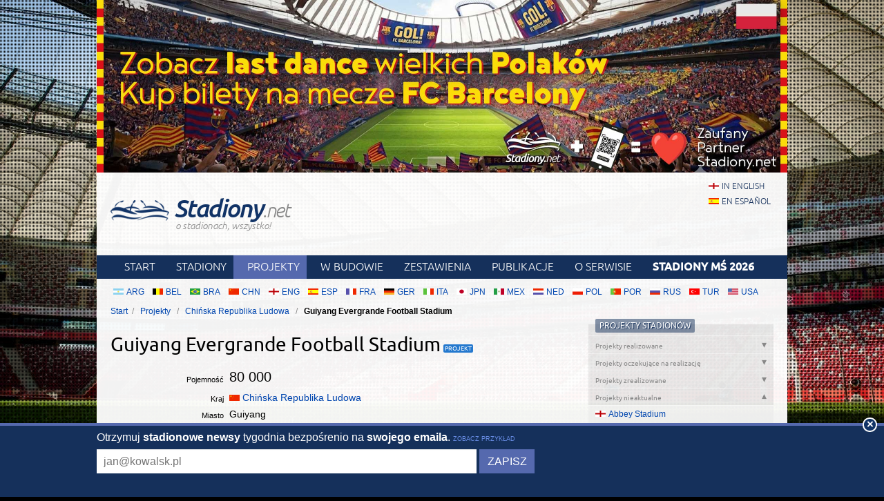

--- FILE ---
content_type: text/html; charset=utf-8
request_url: https://stadiony.net/projekty/chn/guiyang_football_stadium
body_size: 30354
content:
<!DOCTYPE HTML>
<html class="pl" lang="pl">
<head>
    <title>Projekt: Guiyang Evergrande Football Stadium – Stadiony.net</title>
    <link rel="preload" crossorigin="anonymous" href="https://stadiony.net/assets/fonts/ubuntu-300-webfont.woff" as="font" type="font/woff" />
    <link rel="preload" crossorigin="anonymous" href="https://stadiony.net/assets/fonts/ubuntu-300i-webfont.woff" as="font" type="font/woff" />
    <link rel="preload" crossorigin="anonymous" href="https://stadiony.net/assets/fonts/ubuntu-400-webfont.woff" as="font" type="font/woff" />
    <link rel="preload" crossorigin="anonymous" href="https://stadiony.net/assets/fonts/ubuntu-500-webfont.woff" as="font" type="font/woff" />
    <link rel="preload" crossorigin="anonymous" href="https://stadiony.net/assets/fonts/ubuntu-500i-webfont.woff" as="font" type="font/woff" />
    <link rel="preload" href="https://stadiony.net/assets/css/fonts.css" as="style" />
    <link rel="preload" href="https://stadiony.net/assets/css/flags-4.css" as="style" />
        <meta name="Keywords" content="prezentacje, stadionów, projekty, zdjęcia, Guiyang Evergrande Football Stadium, Guizhou FC, Chińska Republika Ludowa, w Chinach,chińskie, stadiony, stadionów, stadion, prezentacje, zdjęcia, piłkarskich, piłkarskie
" />
    <meta name="Description" content="Projekt stadionu: Guiyang Evergrande Football Stadium, Guiyang; pojemność: 80000; kluby: Guizhou FC." />
    <meta http-equiv="Content-Type" content="text/html; charset=UTF-8" />
        <meta name="google-site-verification" content="Pfc6USt4nfL3CY1ZbXs0nD35eZnRJwzsA9was-kHBok" />
    <meta name="viewport" content="width=device-width, initial-scale=1, maximum-scale=1, minimum-scale=1">
    <link rel="canonical" href="https://stadiony.net/projekty/chn/guiyang_football_stadium">
    <link rel="alternate" type="application/rss+xml" title="RSS 2.0" href="https://stadiony.net/rss/news" />
    <link rel="shortcut icon" href="https://stadiony.net/img/favicon-2.ico" type="image/x-icon" />
    <link rel="stylesheet" media="screen" href="https://stadiony.net/assets/css/styles-51.css" type="text/css" />
    <meta http-equiv="X-UA-Compatible" content="IE=edge">
    <!--[if lt IE 9]>
    <script src="https://stadiony.net/assets/js/html5shiv.js"></script>
    <link rel="stylesheet" href="https://stadiony.net/assets/css/ie.css" media="screen, projection">
    <![endif]-->
        <script>(function(e){"use strict";var t=e.STAD||{};t.updateAd=function(e,t,n,r){var i=document.getElementsByTagName("ins");for(var s=0,o=i.length;s<o;s++){if(i[s].getAttribute("data-ad-slot")==e){i[s].style.width=n+"px";i[s].style.height=r+"px";i[s].setAttribute("data-ad-slot",t)}}};e.STAD=t})(window)</script>
    
            <!-- Google Tag Manager -->
        <script>(function(w,d,s,l,i){w[l]=w[l]||[];w[l].push({'gtm.start':
                    new Date().getTime(),event:'gtm.js'});var f=d.getElementsByTagName(s)[0],
                j=d.createElement(s),dl=l!='dataLayer'?'&l='+l:'';j.async=true;j.src=
                'https://www.googletagmanager.com/gtm.js?id='+i+dl;f.parentNode.insertBefore(j,f);
            })(window,document,'script','dataLayer','GTM-K574TK2');</script>
        <!-- End Google Tag Manager -->
    </head>
<body>
    <!-- Google Tag Manager (noscript) -->
    <noscript><iframe src="https://www.googletagmanager.com/ns.html?id=GTM-K574TK2"
                      height="0" width="0" style="display:none;visibility:hidden"></iframe></noscript>
    <!-- End Google Tag Manager (noscript) -->

<div style="text-align: center; max-width: 1000px; overflow: hidden; margin: 0 auto;">

    

</div>


    <a style="display: block;margin: 0 auto;max-width: 1000px;" title="Kup bilety na mecze Polaków w FC Barcelonie" href="https://bilety.stadiony.net/mecze-fc-barcelony-b">
        <img style="width: 100%; display: block;" src="https://stadiony.net/img/b/fc-barcelona-matches-pl-billboard.jpg" alt="Kup bilety na mecze Polaków w FC Barcelonie" />
    </a>
<div class="page-wrapper" style="margin-top: 0;">

<header role="banner">
    <h1>
        <a href="https://stadiony.net/">
            <img src="https://stadiony.net/assets/images/logo.png" alt="" />
            Stadiony<span>.net</span>            <span class="tagline">o stadionach, wszystko!</span>
        </a>
    </h1>

    <ul class="lang">
<li><a class="flag-m eng" lang="en" href="https://stadiumdb.com/designs/chn/guiyang_football_stadium">in english</a></li><li><a class="flag-m esp" lang="pl" href="https://estadiosdb.com/proyectos/chn/guiyang_football_stadium">en español</a></li></ul>
    
</header>

<nav class="nav-main" role="navigation">

    <ul class="menu">
        <li><a href="https://stadiony.net/">Start</a></li>
        <li><a href="https://stadiony.net/stadiony">Stadiony</a></li>
        <li class="selected"><a title="Planowane stadiony" href="https://stadiony.net/projekty">Projekty</a></li>
        <li><a title="Stadiony w budowie" href="https://stadiony.net/w_budowie">W budowie</a></li>
        <li><a href="https://stadiony.net/zestawienia">Zestawienia</a></li>
        <li><a href="https://stadiony.net/publikacje">Publikacje</a></li>        <li><a href="https://stadiony.net/o_serwisie">O Serwisie</a></li>
                    <li>
                <a href="https://stadiony.net/turnieje/mundial/2026">
                    <strong>Stadiony MŚ 2026</strong>
                </a>
            </li>
            </ul>

                
    
    
</nav><!-- .nav-main -->



<script>
var addShortcutBar=function(){var e,a,n,r=document.querySelector(".menu"),t="en"===document.documentElement.lang?"stadiums":"es"===document.documentElement.lang?"estadios":"stadiony",d=document.createElement("ul"),l=["arg","bel","bra","chn","eng","esp","fra","ger","ita","jpn","mex","ned","pol","por","rus","tur","usa"];d.className="shortcutbar";for(var o=0,u=l.length;o<u;o+=1)a="/"+t+"/"+(e=l[o]),(n=document.createElement("li")).innerHTML='<a class="nu-reward flag-m '+e+'" href="'+a+'">'+e.toUpperCase()+"</a>",d.appendChild(n);r.parentNode.appendChild(d)}();
</script>
<ul class="breadcrumbs">
<li><a href="https://stadiony.net/">Start</a></li>
	<li>
	<a href="https://stadiony.net/projekty">Projekty</a>	</li>
	<li>
	<a href="https://stadiony.net/projekty/chn">Chińska Republika Ludowa</a>	</li>
	<li>
				Guiyang Evergrande Football Stadium		</li>
</ul><!-- path -->

<main>
<article class="content" role="main">

<div class="w">

    <h1 class="icon i-design">Guiyang Evergrande Football Stadium</h1>

    

    <table class="stadium-info">
        <tr class="capacity">
            <th>Pojemność</th>
            <td>80 000</td>
        </tr>
        <tr>
            <th>Kraj</th>
            <td>
                <a href="https://stadiony.net/projekty/chn" class="flag-m chn">Chińska Republika Ludowa</a>            </td>
        </tr>
        <tr>
            <th>Miasto</th>
            <td>Guiyang</td>
        </tr>
        <tr>
            <th>Kluby</th>
            <td>Guizhou FC</td>
        </tr>
        <tr>
            <th>Kategoria</th>
            <td>Projekt nieaktualny</td>
        </tr>
                <tr>
            <th>Koszt</th>
            <td>CNY 3.16 billion</td>
        </tr>
        <tr>
            <th>Czas budowy</th>
            <td>06/2020 – ?</td>
        </tr>
        			<tr>
				<th>Wykonawca</th>
				<td> China Construction Fifth Engineering Division</td>
			</tr>
    </table>

    <div class="ad ad-main">
    <p>Reklama</p><script async src="https://pagead2.googlesyndication.com/pagead/js/adsbygoogle.js?client=ca-pub-6775067054323634"
        crossorigin="anonymous"></script>
<ins class="adsbygoogle"
     style="display:block; text-align:center;"
     data-ad-layout="in-article"
     data-ad-format="fluid"
     data-ad-client="ca-pub-6775067054323634"
     data-ad-slot="8642548326"></ins>
<script>
    (adsbygoogle = window.adsbygoogle || []).push({});
</script></div>


            <article class="stadium-description">
            <h2>Guiyang Evergrande Football Stadium                – opis projektu</h2>
            <h3>Co zakłada projekt stadionu w Guiyang?</h3>
<p>Projekt nowego stadionu w Guiyang zakłada powstanie typowo piłkarskiego obiektu na 80 000 widz&oacute;w. Wok&oacute;ł boiska mają powstać trzypoziomowe trybuny, a konstrukcję otoczy stalowy szkielet, stanowiący jednocześnie elewację oraz dach nad trybunami. Wewnątrz stadionu zaplanowano dużą ilość powierzchni komercyjnych, dzięki czemu obiekt ma jednocześnie pełnić rolę centrum handlowego.</p>
<p>Struktura stalowych kolumn i belek zewnętrznego szkieletu przypomina rozrastający się system korzeniowy. Kompozycja placu otaczającego stadion została zaprojektowana w taki spos&oacute;b, aby kontynuować ten wz&oacute;r, potęgując wrażenie. Powłoka dachu i elewacji ma być wykonana z przeźroczystego materiału. Nocą arena ma być podświetlana z zewnątrz.</p>
<p>Z pojemnością 80 000 widz&oacute;w stadion zaliczać się będzie do największych tego typu obiekt&oacute;w w Chinach. Arena ma stanąć ok. 9 km na p&oacute;łnocny-wsch&oacute;d od wybudowanego w latach 2006&ndash;2010, ponad 50-tysięcznego, piłkarsko-lekkoatletycznego <a title="Guiyang Olympic Sports Center Stadium" href="/stadiony/chn/guiyang_olympic_stadium">Guiyang Olympic Sports Center Stadium</a>. Jako potencjalnego gospodarza nowego stadionu wskazuje się klub Guizhou FC. Obiekt ma być przystosowany r&oacute;wnież do organizacji koncert&oacute;w oraz innych imprez i wydarzeń pozasportowych.</p>
<h3>Czy nowy stadion w Guiyang rzeczywiście powstanie?</h3>
<p>Nowy stadion miał powstać dzięki inicjatywie chińskiego giganta deweloperskiego, Evergrande Group. Budowa obiektu rozpoczęła się w czerwcu 2020, a gł&oacute;wnym wykonawcą zostało China Construction Fifth Engineering Division. Realizacja projektu miała pochłonąć 3,16 mld yuan&oacute;w. Z powodu ogromnych problem&oacute;w finansowych Evergrande, budowa stanęła jednak w miejscu, a dalsze losy projektu nie są pewne.</p>        </article>

        <div class="ad ad-main">
    <p>Reklama</p><script async src="https://pagead2.googlesyndication.com/pagead/js/adsbygoogle.js?client=ca-pub-6775067054323634"
        crossorigin="anonymous"></script>
<!-- secondary -->
<ins class="adsbygoogle"
     style="display:block"
     data-ad-client="ca-pub-6775067054323634"
     data-ad-slot="3925408263"
     data-ad-format="auto"
     data-full-width-responsive="true"></ins>
<script>
    (adsbygoogle = window.adsbygoogle || []).push({});
</script></div>

        </div><!-- .w -->

<section class="stadium-pictures">
    <h2>Wizualizacje</h2>
    <ul>
        ﻿<li><figure><a href="https://stadiony.net/pic-projects/guiyang_football_stadium/guiyang_football_stadium02.jpg" title="Guiyang Evergrande Football Stadium: 337x600px, 117 kB"><img width="200" height="112" src="https://stadiony.net/pic-projects/guiyang_football_stadium/guiyang_football_stadium02m.jpg" alt="Guiyang Evergrande Football Stadium" /></a>
<figcaption>2021 &copy; <a href="https://5bur.cscec.com/">China Construction Fifth Engineering Division Corp., LTD</a></figcaption>
</figure></li><li><figure><a href="https://stadiony.net/pic-projects/guiyang_football_stadium/guiyang_football_stadium06.jpg" title="Guiyang Evergrande Football Stadium: 360x640px, 89 kB"><img width="200" height="113" src="https://stadiony.net/pic-projects/guiyang_football_stadium/guiyang_football_stadium06m.jpg" alt="Guiyang Evergrande Football Stadium" /></a>
<figcaption>2021 &copy; <a href="https://5bur.cscec.com/">China Construction Fifth Engineering Division Corp., LTD</a></figcaption>
</figure></li><li><figure><a href="https://stadiony.net/pic-projects/guiyang_football_stadium/guiyang_football_stadium08.jpg" title="Guiyang Evergrande Football Stadium: 360x640px, 74 kB"><img width="200" height="113" src="https://stadiony.net/pic-projects/guiyang_football_stadium/guiyang_football_stadium08m.jpg" alt="Guiyang Evergrande Football Stadium" /></a>
<figcaption>2021 &copy; <a href="https://5bur.cscec.com/">China Construction Fifth Engineering Division Corp., LTD</a></figcaption>
</figure></li><li><figure><a href="https://stadiony.net/pic-projects/guiyang_football_stadium/guiyang_football_stadium09.jpg" title="Guiyang Evergrande Football Stadium: 390x640px, 75 kB"><img width="200" height="122" src="https://stadiony.net/pic-projects/guiyang_football_stadium/guiyang_football_stadium09m.jpg" alt="Guiyang Evergrande Football Stadium" /></a>
<figcaption>2021 &copy; <a href="https://5bur.cscec.com/">China Construction Fifth Engineering Division Corp., LTD</a></figcaption>
</figure></li><li><figure><a href="https://stadiony.net/pic-projects/guiyang_football_stadium/guiyang_football_stadium04.jpg" title="Guiyang Evergrande Football Stadium: 439x640px, 100 kB"><img width="200" height="137" src="https://stadiony.net/pic-projects/guiyang_football_stadium/guiyang_football_stadium04m.jpg" alt="Guiyang Evergrande Football Stadium" /></a>
<figcaption>2021 &copy; <a href="https://5bur.cscec.com/">China Construction Fifth Engineering Division Corp., LTD</a></figcaption>
</figure></li><li><figure><a href="https://stadiony.net/pic-projects/guiyang_football_stadium/guiyang_football_stadium05.jpg" title="Guiyang Evergrande Football Stadium: 297x640px, 58 kB"><img width="200" height="93" src="https://stadiony.net/pic-projects/guiyang_football_stadium/guiyang_football_stadium05m.jpg" alt="Guiyang Evergrande Football Stadium" /></a>
<figcaption>2021 &copy; <a href="https://5bur.cscec.com/">China Construction Fifth Engineering Division Corp., LTD</a></figcaption>
</figure></li><li><figure><a href="https://stadiony.net/pic-projects/guiyang_football_stadium/guiyang_football_stadium03.jpg" title="Guiyang Evergrande Football Stadium: 337x600px, 77 kB"><img width="200" height="112" src="https://stadiony.net/pic-projects/guiyang_football_stadium/guiyang_football_stadium03m.jpg" alt="Guiyang Evergrande Football Stadium" /></a>
<figcaption>2021 &copy; <a href="https://5bur.cscec.com/">China Construction Fifth Engineering Division Corp., LTD</a></figcaption>
</figure></li><li><figure><a href="https://stadiony.net/pic-projects/guiyang_football_stadium/guiyang_football_stadium10.jpg" title="Guiyang Evergrande Football Stadium: 320x640px, 74 kB"><img width="200" height="100" src="https://stadiony.net/pic-projects/guiyang_football_stadium/guiyang_football_stadium10m.jpg" alt="Guiyang Evergrande Football Stadium" /></a>
<figcaption>2021 &copy; <a href="https://5bur.cscec.com/">China Construction Fifth Engineering Division Corp., LTD</a></figcaption>
</figure></li><li><figure><a href="https://stadiony.net/pic-projects/guiyang_football_stadium/guiyang_football_stadium11.jpg" title="Guiyang Evergrande Football Stadium: 304x640px, 72 kB"><img width="200" height="95" src="https://stadiony.net/pic-projects/guiyang_football_stadium/guiyang_football_stadium11m.jpg" alt="Guiyang Evergrande Football Stadium" /></a>
<figcaption>2021 &copy; <a href="https://5bur.cscec.com/">China Construction Fifth Engineering Division Corp., LTD</a></figcaption>
</figure></li><li><figure><a href="https://stadiony.net/pic-projects/guiyang_football_stadium/guiyang_football_stadium01.jpg" title="Guiyang Evergrande Football Stadium: 337x600px, 94 kB"><img width="200" height="112" src="https://stadiony.net/pic-projects/guiyang_football_stadium/guiyang_football_stadium01m.jpg" alt="Guiyang Evergrande Football Stadium" /></a>
<figcaption>2021 &copy; <a href="https://5bur.cscec.com/">China Construction Fifth Engineering Division Corp., LTD</a></figcaption>
</figure></li><li><figure><a href="https://stadiony.net/pic-projects/guiyang_football_stadium/guiyang_football_stadium07.jpg" title="Guiyang Evergrande Football Stadium: 653x640px, 152 kB"><img width="200" height="204" src="https://stadiony.net/pic-projects/guiyang_football_stadium/guiyang_football_stadium07m.jpg" alt="Guiyang Evergrande Football Stadium" /></a>
<figcaption>2021 &copy; <a href="https://5bur.cscec.com/">China Construction Fifth Engineering Division Corp., LTD</a></figcaption>
</figure></li>    </ul>
</section><!-- .stadium-pictures -->


</article>
<aside role="complementary">
    <section class="stadium-list accordion box">
    <h1 class="box-hl">
        <a href="https://stadiony.net/projekty">Projekty stadionów</a>    </h1>


    
    <h2>
        Projekty realizowane    </h2>

    <ul class="box-list">
                        <li>
            <a href="https://stadiony.net/projekty/eth/addis_ababa_national_stadium" class="flag-m eth">Addis Ababa National Stadium</a>        </li>
                        <li>
            <a href="https://stadiony.net/projekty/mas/afc_stadium" class="flag-m mas">AFC Stadium</a>        </li>
                        <li>
            <a href="https://stadiony.net/projekty/irq/al_anbar_stadium" class="flag-m irq">Al Anbar Stadium</a>        </li>
                        <li>
            <a href="https://stadiony.net/projekty/egy/al_masry_sc_stadium" class="flag-m egy">Al Masry SC Stadium</a>        </li>
                        <li>
            <a href="https://stadiony.net/projekty/irq/al_sunbula_stadium" class="flag-m irq">Al Sunbula Stadium</a>        </li>
                        <li>
            <a href="https://stadiony.net/projekty/egy/new_al_ahly_stadium" class="flag-m egy">Al-Ahly Stadium</a>        </li>
                        <li>
            <a href="https://stadiony.net/projekty/irq/ammo_baba_stadium" class="flag-m irq">Ammo Baba Stadium</a>        </li>
                        <li>
            <a href="https://stadiony.net/projekty/tur/ankara_stadyumu" class="flag-m tur">Ankara Stadyumu</a>        </li>
                        <li>
            <a href="https://stadiony.net/projekty/ksa/dammam_stadium" class="flag-m ksa">Aramco Stadium</a>        </li>
                        <li>
            <a href="https://stadiony.net/projekty/rou/arena_eroii_timisoarei" class="flag-m rou">Arena Eroii Timișoarei</a>        </li>
                        <li>
            <a href="https://stadiony.net/projekty/bul/stadion_varna" class="flag-m bul">Arena Varna</a>        </li>
                        <li>
            <a href="https://stadiony.net/projekty/pol/stadion_gornika_zabrze_2008" class="flag-m pol">Arena Zabrze</a>        </li>
                        <li>
            <a href="https://stadiony.net/projekty/isr/ashdod_stadium" class="flag-m isr">Ashdod Stadium</a>        </li>
                        <li>
            <a href="https://stadiony.net/projekty/eth/awe_abadir_stadium" class="flag-m eth">Awe Abadir Stadium</a>        </li>
                        <li>
            <a href="https://stadiony.net/projekty/kgz/kyrgyzstan_national_stadium" class="flag-m kgz">Azattyk Arena</a>        </li>
                        <li>
            <a href="https://stadiony.net/projekty/irq/babil_stadium" class="flag-m irq">Babil Stadium</a>        </li>
                        <li>
            <a href="https://stadiony.net/projekty/irq/baghdad_international_stadium" class="flag-m irq">Baghdad International Stadium</a>        </li>
                        <li>
            <a href="https://stadiony.net/projekty/esp/novo_balaidos" class="flag-m esp">Balaídos</a>        </li>
                        <li>
            <a href="https://stadiony.net/projekty/usa/beaver_stadium" class="flag-m usa">Beaver Stadium</a>        </li>
                        <li>
            <a href="https://stadiony.net/projekty/bol/blooming_arena" class="flag-m bol">Blooming Arena</a>        </li>
                        <li>
            <a href="https://stadiony.net/projekty/can/toronto_stadium" class="flag-m can">BMO Field</a>        </li>
                        <li>
            <a href="https://stadiony.net/projekty/chn/changsha_olympic_sports_center" class="flag-m chn">Changsha Olympic Sports Center Stadium</a>        </li>
                        <li>
            <a href="https://stadiony.net/projekty/esp/coliseum_getafe" class="flag-m esp">Coliseum Getafe</a>        </li>
                        <li>
            <a href="https://stadiony.net/projekty/egy/damanhur_olympic_stadium" class="flag-m egy">Damanhur Olympic Stadium</a>        </li>
                        <li>
            <a href="https://stadiony.net/projekty/chn/dangzhou_sports_hub" class="flag-m chn">Dangzhou Sports Hub</a>        </li>
                        <li>
            <a href="https://stadiony.net/projekty/usa/university_of_kansas_memorial_stadium" class="flag-m usa">David Booth Kansas Memorial Stadium</a>        </li>
                        <li>
            <a href="https://stadiony.net/projekty/egy/el_minia_stadium" class="flag-m egy">El-Minia Stadium</a>        </li>
                        <li>
            <a href="https://stadiony.net/projekty/esp/estadi_ciutat_de_valencia" class="flag-m esp">Estadi Ciutat de València</a>        </li>
                        <li>
            <a href="https://stadiony.net/projekty/mex/estadio_azteca" class="flag-m mex">Estadio Banorte (Estadio Azteca)</a>        </li>
                        <li>
            <a href="https://stadiony.net/projekty/esp/estadio_benito_villamarin" class="flag-m esp">Estadio Benito Villamarín</a>        </li>
                        <li>
            <a href="https://stadiony.net/projekty/arg/estadio_diego_armando_maradona" class="flag-m arg">Estadio Diego Armando Maradona</a>        </li>
                        <li>
            <a href="https://stadiony.net/projekty/por/estadio_jose_alvalade_2_0" class="flag-m por">Estádio José Alvalade 2.0</a>        </li>
                        <li>
            <a href="https://stadiony.net/projekty/slv/estadio_nacional_de_el_salvador" class="flag-m slv">Estadio Nacional de El Salvador</a>        </li>
                        <li>
            <a href="https://stadiony.net/projekty/esp/santiago_bernabeu" class="flag-m esp">Estadio Santiago Bernabéu</a>        </li>
                        <li>
            <a href="https://stadiony.net/projekty/usa/willets_point_stadium" class="flag-m usa">Etihad Park</a>        </li>
                        <li>
            <a href="https://stadiony.net/projekty/eng/etihad_stadium" class="flag-m eng">Etihad Stadium</a>        </li>
                        <li>
            <a href="https://stadiony.net/projekty/aus/eureka_stadium" class="flag-m aus">Eureka Stadium</a>        </li>
                        <li>
            <a href="https://stadiony.net/projekty/aze/fc_gabala_complex" class="flag-m aze">FC Gabala Complex</a>        </li>
                        <li>
            <a href="https://stadiony.net/projekty/usa/fort_wayne_fc_park" class="flag-m usa">Fort Wayne FC Park</a>        </li>
                        <li>
            <a href="https://stadiony.net/projekty/mar/grand_stade_agadir" class="flag-m mar">Grand Stade d’Agadir</a>        </li>
                        <li>
            <a href="https://stadiony.net/projekty/mar/grand_stade_de_marrakech" class="flag-m mar">Grand Stade de Marrakech</a>        </li>
                        <li>
            <a href="https://stadiony.net/projekty/chn/evergrande_stadium" class="flag-m chn">Guangzhou Football Park</a>        </li>
                        <li>
            <a href="https://stadiony.net/projekty/chn/hangzhou_international_sports_center" class="flag-m chn">Hangzhou International Sports Center Stadium</a>        </li>
                        <li>
            <a href="https://stadiony.net/projekty/esp/nuevo_estadio_de_la_romareda" class="flag-m esp">Ibercaja Romareda</a>        </li>
                        <li>
            <a href="https://stadiony.net/projekty/aze/imarat_stadionu" class="flag-m aze">İmarət Stadionu</a>        </li>
                        <li>
            <a href="https://stadiony.net/projekty/ksa/jeddah_central_project_stadium" class="flag-m ksa">Jeddah Central Project Stadium</a>        </li>
                        <li>
            <a href="https://stadiony.net/projekty/ned/amsterdam_arena" class="flag-m ned">Johan Cruijff ArenA</a>        </li>
                        <li>
            <a href="https://stadiony.net/projekty/tur/kahramanmaras_stadyumu" class="flag-m tur">Kahramanmaraş Stadyumu</a>        </li>
                        <li>
            <a href="https://stadiony.net/projekty/tur/karsiyaka_stadi" class="flag-m tur">Karşıyaka Stadı</a>        </li>
                        <li>
            <a href="https://stadiony.net/projekty/ksa/king_fahd_stadium" class="flag-m ksa">King Fahd Sports City</a>        </li>
                        <li>
            <a href="https://stadiony.net/projekty/den/kolding_stadion" class="flag-m den">Kolding Stadion</a>        </li>
                        <li>
            <a href="https://stadiony.net/projekty/bul/ludogorets_arena" class="flag-m bul">Ludogorets Arena</a>        </li>
                        <li>
            <a href="https://stadiony.net/projekty/usa/m_t_bank_stadium" class="flag-m usa">M&T Bank Stadium</a>        </li>
                        <li>
            <a href="https://stadiony.net/projekty/usa/miami_freedom_park_stadium" class="flag-m usa">Miami Freedom Park</a>        </li>
                        <li>
            <a href="https://stadiony.net/projekty/eng/molineux_stadium" class="flag-m eng">Molineux Stadium</a>        </li>
                        <li>
            <a href="https://stadiony.net/projekty/can/montreal_olympic_stadium" class="flag-m can">Montreal Olympic Stadium</a>        </li>
                        <li>
            <a href="https://stadiony.net/projekty/irq/mosul_olympic_stadium" class="flag-m irq">Mosul Olympic Stadium</a>        </li>
                        <li>
            <a href="https://stadiony.net/projekty/ltu/vilniaus_nacionalinis_stadionas_1" class="flag-m ltu">Nacionalinis Stadionas</a>        </li>
                        <li>
            <a href="https://stadiony.net/projekty/ser/nacionalni_stadion_srbije" class="flag-m ser">Nacionalni Stadion</a>        </li>
                        <li>
            <a href="https://stadiony.net/projekty/jpn/mizuho_park_stadium" class="flag-m jpn">Nagoya City Mizuho Park Athletics Stadium</a>        </li>
                        <li>
            <a href="https://stadiony.net/projekty/kor/namyang_ju_general_stadium" class="flag-m kor">Namyang’ju Stadium</a>        </li>
                        <li>
            <a href="https://stadiony.net/projekty/gre/votanikos_arena" class="flag-m gre">Neo Gipedo Panathinaikou</a>        </li>
                        <li>
            <a href="https://stadiony.net/projekty/usa/buffalo_bills_stadium" class="flag-m usa">New Highmark Stadium</a>        </li>
                        <li>
            <a href="https://stadiony.net/projekty/usa/tennessee_stadium" class="flag-m usa">New Nissan Stadium</a>        </li>
                        <li>
            <a href="https://stadiony.net/projekty/usa/neyland_stadium_knoxville" class="flag-m usa">Neyland Stadium</a>        </li>
                        <li>
            <a href="https://stadiony.net/projekty/chn/ningbo_olympic_sports_center" class="flag-m chn">Ningbo Olympic Sports Center Stadium</a>        </li>
                        <li>
            <a href="https://stadiony.net/projekty/esp/nou_mestalla" class="flag-m esp">Nou Mestalla</a>        </li>
                        <li>
            <a href="https://stadiony.net/projekty/sin/ns_square" class="flag-m sin">NS Square</a>        </li>
                        <li>
            <a href="https://stadiony.net/projekty/crc/estadio_eladio_rosabal_cordero" class="flag-m crc">Nuevo Estadio Eladio Rosabal Cordero</a>        </li>
                        <li>
            <a href="https://stadiony.net/projekty/esp/nuevo_estadio_martinez_valero" class="flag-m esp">Nuevo Estadio Martínez Valero</a>        </li>
                        <li>
            <a href="https://stadiony.net/projekty/esp/estadio_antonio_lorenzo_cuevas" class="flag-m esp">Nuevo Estadio Municipal Marbella</a>        </li>
                        <li>
            <a href="https://stadiony.net/projekty/par/nuevo_estadio_osvaldo_dominguez_dibb" class="flag-m par">Nuevo estadio Osvaldo Domínguez Dibb</a>        </li>
                        <li>
            <a href="https://stadiony.net/projekty/irq/nasiriyah_olympic_stadium" class="flag-m irq">Olympic Stadium of Nasiriyah</a>        </li>
                        <li>
            <a href="https://stadiony.net/projekty/nzl/christchurch_stadium" class="flag-m nzl">One New Zealand Stadium</a>        </li>
                        <li>
            <a href="https://stadiony.net/projekty/aus/penrith_stadium" class="flag-m aus">Penrith Stadium</a>        </li>
                        <li>
            <a href="https://stadiony.net/projekty/pol/stadion_resovii" class="flag-m pol">Podkarpackie Centrum Lekkiej Atletyki</a>        </li>
                        <li>
            <a href="https://stadiony.net/projekty/eng/power_court_luton" class="flag-m eng">Power Court Stadium</a>        </li>
                        <li>
            <a href="https://stadiony.net/projekty/esp/estadio_mediterraneo" class="flag-m esp">Power Horse Stadium</a>        </li>
                        <li>
            <a href="https://stadiony.net/projekty/ger/preussenstadion" class="flag-m ger">Preußenstadion</a>        </li>
                        <li>
            <a href="https://stadiony.net/projekty/ksa/qiddiya_stadium" class="flag-m ksa">Prince Mohammed bin Salman Stadium</a>        </li>
                        <li>
            <a href="https://stadiony.net/projekty/vie/pvf_stadium" class="flag-m vie">PVF Stadium</a>        </li>
                        <li>
            <a href="https://stadiony.net/projekty/ken/talanta_stadium" class="flag-m ken">Raila Odinga International Stadium</a>        </li>
                        <li>
            <a href="https://stadiony.net/projekty/usa/sacramento_mls_stadium" class="flag-m usa">Railyards Stadium</a>        </li>
                        <li>
            <a href="https://stadiony.net/projekty/usa/rose_bowl" class="flag-m usa">Rose Bowl</a>        </li>
                        <li>
            <a href="https://stadiony.net/projekty/usa/ryan_field" class="flag-m usa">Ryan Field</a>        </li>
                        <li>
            <a href="https://stadiony.net/projekty/kuw/sabah_al_salem_university_city_stadium" class="flag-m kuw">Sabah Al Salem University City Stadium</a>        </li>
                        <li>
            <a href="https://stadiony.net/projekty/irq/salah_al_din_stadium" class="flag-m irq">Salah Al Din Stadium</a>        </li>
                        <li>
            <a href="https://stadiony.net/projekty/irq/samawa_stadium" class="flag-m irq">Samawah Stadium</a>        </li>
                        <li>
            <a href="https://stadiony.net/projekty/eng/sawston_ground" class="flag-m eng">Sawston Ground</a>        </li>
                        <li>
            <a href="https://stadiony.net/projekty/den/skovens_arena" class="flag-m den">Skovens Arena</a>        </li>
                        <li>
            <a href="https://stadiony.net/projekty/esp/campnou" class="flag-m esp">Spotify Camp Nou</a>        </li>
                        <li>
            <a href="https://stadiony.net/projekty/fra/stade_armand_cesari" class="flag-m fra">Stade Armand-Cesari</a>        </li>
                        <li>
            <a href="https://stadiony.net/projekty/fra/stade_de_beaublanc" class="flag-m fra">Stade de Beaublanc</a>        </li>
                        <li>
            <a href="https://stadiony.net/projekty/mar/stade_de_fes" class="flag-m mar">Stade de Fès</a>        </li>
                        <li>
            <a href="https://stadiony.net/projekty/fra/stade_de_la_meinau" class="flag-m fra">Stade de la Meinau</a>        </li>
                        <li>
            <a href="https://stadiony.net/projekty/fra/stade_gabriel_montpied" class="flag-m fra">Stade Gabriel Montpied</a>        </li>
                        <li>
            <a href="https://stadiony.net/projekty/fra/stade_gilbert_brutus" class="flag-m fra">Stade Gilbert-Brutus</a>        </li>
                        <li>
            <a href="https://stadiony.net/projekty/mar/grand_stade_hassan_ii" class="flag-m mar">Stade Hassan II</a>        </li>
                        <li>
            <a href="https://stadiony.net/projekty/fra/stade_st_symphorien" class="flag-m fra">Stade Saint Symphorien</a>        </li>
                        <li>
            <a href="https://stadiony.net/projekty/ita/stadio_artemio_franchi" class="flag-m ita">Stadio Artemio Franchi</a>        </li>
                        <li>
            <a href="https://stadiony.net/projekty/ita/stadio_euganeo" class="flag-m ita">Stadio Euganeo</a>        </li>
                        <li>
            <a href="https://stadiony.net/projekty/bul/stadion_balgarska_armia" class="flag-m bul">Stadion Balgarska Armia</a>        </li>
                        <li>
            <a href="https://stadiony.net/projekty/ser/stadion_gradski_cacak" class="flag-m ser">Stadion Borca</a>        </li>
                        <li>
            <a href="https://stadiony.net/projekty/bel/stadion_den_dreef" class="flag-m bel">Stadion Den Dreef</a>        </li>
                        <li>
            <a href="https://stadiony.net/projekty/pol/stadion_garbarni_krakow" class="flag-m pol">Stadion Garbarni</a>        </li>
                        <li>
            <a href="https://stadiony.net/projekty/bul/stadion_georgi_asparuhov" class="flag-m bul">Stadion Georgi Asparuhov</a>        </li>
                        <li>
            <a href="https://stadiony.net/projekty/pol/stadion_lekkoatletyczny_rcs_lubin" class="flag-m pol">Stadion Lekkoatletyczny RCS</a>        </li>
                        <li>
            <a href="https://stadiony.net/projekty/bul/stadion_lokomotiv_plovdiv" class="flag-m bul">Stadion Lokomotiv</a>        </li>
                        <li>
            <a href="https://stadiony.net/projekty/pol/stadion_miejski_w_chelmie" class="flag-m pol">Stadion Miejski w Chełmie</a>        </li>
                        <li>
            <a href="https://stadiony.net/projekty/pol/stadion_mosir_krosno" class="flag-m pol">Stadion MOSiR Krosno</a>        </li>
                        <li>
            <a href="https://stadiony.net/projekty/pol/stadion_nowe_miasto" class="flag-m pol">Stadion Nowe Miasto</a>        </li>
                        <li>
            <a href="https://stadiony.net/projekty/mkd/stadion_pod_tumbe_kafe" class="flag-m mkd">Stadion pod Tumbe Kafe</a>        </li>
                        <li>
            <a href="https://stadiony.net/projekty/pol/stadion_polonii_bytom" class="flag-m pol">Stadion Polonii Bytom</a>        </li>
                        <li>
            <a href="https://stadiony.net/projekty/pol/stadion_traugutta_tarnow" class="flag-m pol">Stadion Sportowy Tarnów</a>        </li>
                        <li>
            <a href="https://stadiony.net/projekty/pol/stadion_stali_rzeszow" class="flag-m pol">Stadion Stali Rzeszów</a>        </li>
                        <li>
            <a href="https://stadiony.net/projekty/mne/stadion_sveti_petar_cetinjski" class="flag-m mne">Stadion Sveti Petar Cetinjski</a>        </li>
                        <li>
            <a href="https://stadiony.net/projekty/bul/stadion_todor_diev" class="flag-m bul">Stadion Todor Diev</a>        </li>
                        <li>
            <a href="https://stadiony.net/projekty/cro/stadion_zagreb" class="flag-m cro">Stadion Zagreb</a>        </li>
                        <li>
            <a href="https://stadiony.net/projekty/svk/stadion_na_sihoti" class="flag-m svk">Štadión na Sihoti</a>        </li>
                        <li>
            <a href="https://stadiony.net/projekty/mas/stadium_shah_alam" class="flag-m mas">Stadium Shah Alam</a>        </li>
                        <li>
            <a href="https://stadiony.net/projekty/isr/tiberias_municipal_stadium" class="flag-m isr">Tiberias Municipal Stadium</a>        </li>
                        <li>
            <a href="https://stadiony.net/projekty/usa/toyota_stadium" class="flag-m usa">Toyota Stadium</a>        </li>
                        <li>
            <a href="https://stadiony.net/projekty/usa/usf_stadium" class="flag-m usa">USF Stadium</a>        </li>
                        <li>
            <a href="https://stadiony.net/projekty/usa/white_stadium" class="flag-m usa">White Stadium</a>        </li>
                        <li>
            <a href="https://stadiony.net/projekty/chn/wuxi_olympic_sports_center" class="flag-m chn">Wuxi Olympic Sports Center Stadium</a>        </li>
                        <li>
            <a href="https://stadiony.net/projekty/chn/xiongan_sports_center_stadium" class="flag-m chn">Xiong’an Sports Center Stadium</a>        </li>
                        <li>
            <a href="https://stadiony.net/projekty/chn/xuchang_sports_exhibition_center" class="flag-m chn">Xuchang Sports Exhibition Center Stadium</a>        </li>
                        <li>
            <a href="https://stadiony.net/projekty/chn/yellow_river_sports_center_stadium" class="flag-m chn">Yellow River Sports Center Stadium</a>        </li>
                    </ul>

    <h2>
        Projekty oczekujące na realizację    </h2>

    <ul class="box-list">
                <li>
            <a href="https://stadiony.net/projekty/kaz/almaty_stadium" class="flag-m kaz">Almaty Stadium</a>        </li>
                        <li>
            <a href="https://stadiony.net/projekty/usa/aloha_stadium" class="flag-m usa">Aloha Stadium</a>        </li>
                        <li>
            <a href="https://stadiony.net/projekty/ger/alte_forsterei" class="flag-m ger">Alte Försterei</a>        </li>
                        <li>
            <a href="https://stadiony.net/projekty/usa/alumnifi_field" class="flag-m usa">AlumniFi Field</a>        </li>
                        <li>
            <a href="https://stadiony.net/projekty/nor/arctic_arena" class="flag-m nor">Arctic Arena</a>        </li>
                        <li>
            <a href="https://stadiony.net/projekty/bra/arena_do_sport" class="flag-m bra">Arena do Sport</a>        </li>
                        <li>
            <a href="https://stadiony.net/projekty/ita/arena_garibaldi" class="flag-m ita">Arena Garibaldi</a>        </li>
                        <li>
            <a href="https://stadiony.net/projekty/fra/stade_au_froutven" class="flag-m fra">Arkéa Park</a>        </li>
                        <li>
            <a href="https://stadiony.net/projekty/grl/arktisk_stadion" class="flag-m grl">Arktisk Stadion</a>        </li>
                        <li>
            <a href="https://stadiony.net/projekty/usa/arlington_heights_stadium" class="flag-m usa">Arlington Park Stadium</a>        </li>
                        <li>
            <a href="https://stadiony.net/projekty/usa/jacksonville_armada_stadium" class="flag-m usa">Armada Stadium</a>        </li>
                        <li>
            <a href="https://stadiony.net/projekty/usa/arrowhead_stadium" class="flag-m usa">Arrowhead Stadium</a>        </li>
                        <li>
            <a href="https://stadiony.net/projekty/nzl/auckland_arena" class="flag-m nzl">Auckland Arena</a>        </li>
                        <li>
            <a href="https://stadiony.net/projekty/bhr/bahrain_sports_city_stadium" class="flag-m bhr">Bahrain Sports City Stadium</a>        </li>
                        <li>
            <a href="https://stadiony.net/projekty/usa/bank_of_america_stadium" class="flag-m usa">Bank of America Stadium</a>        </li>
                        <li>
            <a href="https://stadiony.net/projekty/eng/barnsley_womens_fc_stadium" class="flag-m eng">Barnsley Women’s FC Stadium</a>        </li>
                        <li>
            <a href="https://stadiony.net/projekty/isr/bat_yam_stadium" class="flag-m isr">Bat Yam Stadium</a>        </li>
                        <li>
            <a href="https://stadiony.net/projekty/eng/bath_rugby_new_stadium" class="flag-m eng">Bath Rugby New Stadium</a>        </li>
                        <li>
            <a href="https://stadiony.net/projekty/por/benfica_district" class="flag-m por">Benfica District</a>        </li>
                        <li>
            <a href="https://stadiony.net/projekty/eng/bramall_lane" class="flag-m eng">Bramall Lane</a>        </li>
                        <li>
            <a href="https://stadiony.net/projekty/aus/brisbane_showgrounds" class="flag-m aus">Brisbane Showgrounds</a>        </li>
                        <li>
            <a href="https://stadiony.net/projekty/aus/brisbane_stadium" class="flag-m aus">Brisbane Stadium</a>        </li>
                        <li>
            <a href="https://stadiony.net/projekty/sco/camperdown_park" class="flag-m sco">Camperdown Park</a>        </li>
                        <li>
            <a href="https://stadiony.net/projekty/nir/casement_park" class="flag-m nir">Casement Park</a>        </li>
                        <li>
            <a href="https://stadiony.net/projekty/eng/castleford_tigers_stadium" class="flag-m eng">Castleford Tigers Stadium</a>        </li>
                        <li>
            <a href="https://stadiony.net/projekty/sui/nouveau_stade_du_fc_sion" class="flag-m sui">Cervin Coliseum</a>        </li>
                        <li>
            <a href="https://stadiony.net/projekty/eng/champion_hill" class="flag-m eng">Champion Hill</a>        </li>
                        <li>
            <a href="https://stadiony.net/projekty/usa/chicago_fire_fc_stadium" class="flag-m usa">Chicago Fire FC Stadium</a>        </li>
                        <li>
            <a href="https://stadiony.net/projekty/eng/city_ground" class="flag-m eng">City Ground</a>        </li>
                        <li>
            <a href="https://stadiony.net/projekty/bel/club_brugge_stadion" class="flag-m bel">Club Brugge Stadion</a>        </li>
                        <li>
            <a href="https://stadiony.net/projekty/por/complexo_deportivo_de_paredes" class="flag-m por">Complexo Desportivo de Paredes</a>        </li>
                        <li>
            <a href="https://stadiony.net/projekty/irl/dalymount_park" class="flag-m irl">Dalymount Park</a>        </li>
                        <li>
            <a href="https://stadiony.net/projekty/ned/stadion_feyenoord" class="flag-m ned">De Kuip</a>        </li>
                        <li>
            <a href="https://stadiony.net/projekty/usa/east_austin_distirct" class="flag-m usa">East Austin District</a>        </li>
                        <li>
            <a href="https://stadiony.net/projekty/eng/fgr_eco_park1" class="flag-m eng">Eco Park (I)</a>        </li>
                        <li>
            <a href="https://stadiony.net/projekty/nzl/eden_park_2_0" class="flag-m nzl">Eden Park 2.1</a>        </li>
                        <li>
            <a href="https://stadiony.net/projekty/eng/edgeley_park" class="flag-m eng">Edgeley Park</a>        </li>
                        <li>
            <a href="https://stadiony.net/projekty/usa/eleven_park" class="flag-m usa">Eleven Park</a>        </li>
                        <li>
            <a href="https://stadiony.net/projekty/eng/elland_road" class="flag-m eng">Elland Road</a>        </li>
                        <li>
            <a href="https://stadiony.net/projekty/esp/elysium_city_stadium" class="flag-m esp">Elysium City Stadium</a>        </li>
                        <li>
            <a href="https://stadiony.net/projekty/col/estadio_atanasio_girardot" class="flag-m col">Estadio Atanasio Girardot</a>        </li>
                        <li>
            <a href="https://stadiony.net/projekty/uru/nuevo_estadio_centenario" class="flag-m uru">Estadio Centenario</a>        </li>
                        <li>
            <a href="https://stadiony.net/projekty/arg/estadio_ciudad_de_vicente_lopez" class="flag-m arg">Estadio Ciudad de Vicente López</a>        </li>
                        <li>
            <a href="https://stadiony.net/projekty/crc/estadio_de_alajuelense" class="flag-m crc">Estadio de Alajuelense</a>        </li>
                        <li>
            <a href="https://stadiony.net/projekty/chi/estadio_los_angeles" class="flag-m chi">Estadio de Los Ángeles</a>        </li>
                        <li>
            <a href="https://stadiony.net/projekty/esp/estadio_de_riazor" class="flag-m esp">Estadio de Riazor</a>        </li>
                        <li>
            <a href="https://stadiony.net/projekty/bra/estadio_do_flamengo" class="flag-m bra">Estádio do Flamengo</a>        </li>
                        <li>
            <a href="https://stadiony.net/projekty/arg/estadio_marcelo_bielsa" class="flag-m arg">Estadio Marcelo Bielsa</a>        </li>
                        <li>
            <a href="https://stadiony.net/projekty/mex/estadio_municipal_valle_dorado" class="flag-m mex">Estadio Municipal Valle Dorado</a>        </li>
                        <li>
            <a href="https://stadiony.net/projekty/bol/estadio_nacional_de_bolivia" class="flag-m bol">Estadio Nacional de Bolivia</a>        </li>
                        <li>
            <a href="https://stadiony.net/projekty/col/estadio_el_campin" class="flag-m col">Estadio Nemesio Camacho (El Campín)</a>        </li>
                        <li>
            <a href="https://stadiony.net/projekty/bra/estadio_urbano_caldeira" class="flag-m bra">Estádio Urbano Caldeira</a>        </li>
                        <li>
            <a href="https://stadiony.net/projekty/esp/finetwork_arena" class="flag-m esp">finetwork arena</a>        </li>
                        <li>
            <a href="https://stadiony.net/projekty/eng/southend_united_stadium" class="flag-m eng">Fossetts Farm Stadium</a>        </li>
                        <li>
            <a href="https://stadiony.net/projekty/ger/friedrich_ludwig_jahn_sportpark" class="flag-m ger">Friedrich-Ludwig-Jahn-Sportpark</a>        </li>
                        <li>
            <a href="https://stadiony.net/projekty/ser/fudbalski_stadion_kraljevo" class="flag-m ser">Fudbalski Stadion Kraljevo</a>        </li>
                        <li>
            <a href="https://stadiony.net/projekty/jpn/fukushima_united_fc_stadium" class="flag-m jpn">Fukushima United FC Stadium</a>        </li>
                        <li>
            <a href="https://stadiony.net/projekty/ser/gradski_stadion_subotica" class="flag-m ser">Gradski Stadion Subotica</a>        </li>
                        <li>
            <a href="https://stadiony.net/projekty/esp/gran_canaria_estadio" class="flag-m esp">Gran Canaria Estadio (La Nube)</a>        </li>
                        <li>
            <a href="https://stadiony.net/projekty/uru/el_parque" class="flag-m uru">Gran Parque Central</a>        </li>
                        <li>
            <a href="https://stadiony.net/projekty/alg/grand_stade_constantine" class="flag-m alg">Grand Stade Constantine</a>        </li>
                        <li>
            <a href="https://stadiony.net/projekty/sco/hampden_park" class="flag-m sco">Hampden Park</a>        </li>
                        <li>
            <a href="https://stadiony.net/projekty/ger/hertha_stadion" class="flag-m ger">Hertha Stadion</a>        </li>
                        <li>
            <a href="https://stadiony.net/projekty/ger/holstein_stadion" class="flag-m ger">Holstein-Stadion</a>        </li>
                        <li>
            <a href="https://stadiony.net/projekty/usa/howard_terminal_stadium" class="flag-m usa">Howard Terminal Stadium</a>        </li>
                        <li>
            <a href="https://stadiony.net/projekty/cro/hrvatski_atletsko_nogometni_centar_sveti" class="flag-m cro">Hrvatski atletsko-nogometni centar Svetice</a>        </li>
                        <li>
            <a href="https://stadiony.net/projekty/usa/cleveland_browns_new_stadium" class="flag-m usa">Huntington Bank Field</a>        </li>
                        <li>
            <a href="https://stadiony.net/projekty/usa/iron_district_stadium" class="flag-m usa">Iron District Stadium</a>        </li>
                        <li>
            <a href="https://stadiony.net/projekty/isl/ithrottamidstod_vid_engjaveg" class="flag-m isl">Íþróttamiðstöð við Engjaveg</a>        </li>
                        <li>
            <a href="https://stadiony.net/projekty/ger/kickersstadion_wurzburg" class="flag-m ger">Kickersstadion</a>        </li>
                        <li>
            <a href="https://stadiony.net/projekty/ksa/king_abdullah_economic_city_stadium" class="flag-m ksa">King Abdullah Economic City Stadium</a>        </li>
                        <li>
            <a href="https://stadiony.net/projekty/ksa/king_khalid_university_stadium" class="flag-m ksa">King Khalid University Stadium</a>        </li>
                        <li>
            <a href="https://stadiony.net/projekty/eng/king_power_stadium" class="flag-m eng">King Power Stadium</a>        </li>
                        <li>
            <a href="https://stadiony.net/projekty/ksa/king_salman_international_stadium" class="flag-m ksa">King Salman International Stadium</a>        </li>
                        <li>
            <a href="https://stadiony.net/projekty/ksa/king_saud_university_stadium" class="flag-m ksa">King Saud University Stadium</a>        </li>
                        <li>
            <a href="https://stadiony.net/projekty/eng/leamington_stadium" class="flag-m eng">Leamington Community Stadium</a>        </li>
                        <li>
            <a href="https://stadiony.net/projekty/ita/lions_arena" class="flag-m ita">Lions Arena</a>        </li>
                        <li>
            <a href="https://stadiony.net/projekty/eng/sincil_bank_stadium" class="flag-m eng">LNER Stadium</a>        </li>
                        <li>
            <a href="https://stadiony.net/projekty/aus/macquarie_point_stadium" class="flag-m aus">Macquarie Point Stadium</a>        </li>
                        <li>
            <a href="https://stadiony.net/projekty/sco/meadowbank_stadium" class="flag-m sco">Meadowbank</a>        </li>
                        <li>
            <a href="https://stadiony.net/projekty/usa/miami_fc_stadium" class="flag-m usa">Miami FC Stadium</a>        </li>
                        <li>
            <a href="https://stadiony.net/projekty/chn/nanjing_youth_olympic_sports_park" class="flag-m chn">Nanjing Youth Olympic Sports Park Stadium</a>        </li>
                        <li>
            <a href="https://stadiony.net/projekty/jam/jamaica_national_stadium" class="flag-m jam">National Stadium</a>        </li>
                        <li>
            <a href="https://stadiony.net/projekty/gib/gibraltar_national_stadium" class="flag-m gib">National Stadium of Gibraltar</a>        </li>
                        <li>
            <a href="https://stadiony.net/projekty/isr/nazareth_stadium" class="flag-m isr">Nazareth Stadium</a>        </li>
                        <li>
            <a href="https://stadiony.net/projekty/gre/neo_gipedo_paok" class="flag-m gre">Nea Toumba</a>        </li>
                        <li>
            <a href="https://stadiony.net/projekty/ksa/neom_stadium" class="flag-m ksa">NEOM Stadium</a>        </li>
                        <li>
            <a href="https://stadiony.net/projekty/usa/new_england_revolution_stadium" class="flag-m usa">New England Revolution Stadium</a>        </li>
                        <li>
            <a href="https://stadiony.net/projekty/usa/new_kansas_city_chiefs_stadium" class="flag-m usa">New Kansas City Chiefs Stadium</a>        </li>
                        <li>
            <a href="https://stadiony.net/projekty/ksa/new_murabba_stadium" class="flag-m ksa">New Murabba Stadium</a>        </li>
                        <li>
            <a href="https://stadiony.net/projekty/eng/new_trafford" class="flag-m eng">New Trafford Stadium</a>        </li>
                        <li>
            <a href="https://stadiony.net/projekty/eng/new_underhill" class="flag-m eng">New Underhill Stadium</a>        </li>
                        <li>
            <a href="https://stadiony.net/projekty/rou/stadionul_dan_paltinisanu" class="flag-m rou">Noul stadion Dan Păltinișanu</a>        </li>
                        <li>
            <a href="https://stadiony.net/projekty/rou/noul_stadion_din_constanta" class="flag-m rou">Noul stadion din Constanța</a>        </li>
                        <li>
            <a href="https://stadiony.net/projekty/rou/noul_stadion_dinamo" class="flag-m rou">Noul stadion Dinamo</a>        </li>
                        <li>
            <a href="https://stadiony.net/projekty/rou/noul_stadion_michael_klein" class="flag-m rou">Noul stadion Michael Klein</a>        </li>
                        <li>
            <a href="https://stadiony.net/projekty/rou/noul_stadion_nicolae_dobrin" class="flag-m rou">Noul stadion Nicolae Dobrin</a>        </li>
                        <li>
            <a href="https://stadiony.net/projekty/cze/nove_bazaly" class="flag-m cze">Nové Bazaly</a>        </li>
                        <li>
            <a href="https://stadiony.net/projekty/bra/novo_caninde" class="flag-m bra">Novo Canindé</a>        </li>
                        <li>
            <a href="https://stadiony.net/projekty/bra/novo_sao_januario" class="flag-m bra">Novo São Januário</a>        </li>
                        <li>
            <a href="https://stadiony.net/projekty/arg/nuevo_estadio_de_san_lorenzo" class="flag-m arg">Nuevo Estadio de San Lorenzo</a>        </li>
                        <li>
            <a href="https://stadiony.net/projekty/mex/nuevo_estadio_universitario" class="flag-m mex">Nuevo Estadio Universitario</a>        </li>
                        <li>
            <a href="https://stadiony.net/projekty/esp/nuevo_ramon_sanchez_pizjuan" class="flag-m esp">Nuevo Ramón Sánchez-Pizjuán</a>        </li>
                        <li>
            <a href="https://stadiony.net/projekty/esp/nuevo_sardinero" class="flag-m esp">Nuevo Sardinero</a>        </li>
                        <li>
            <a href="https://stadiony.net/projekty/ita/nuovo_stadio_milan_san_donato" class="flag-m ita">Nuovo stadio del Milan a San Donato</a>        </li>
                        <li>
            <a href="https://stadiony.net/projekty/ita/nuovo_stadio_inter" class="flag-m ita">Nuovo stadio dell'Inter</a>        </li>
                        <li>
            <a href="https://stadiony.net/projekty/ita/nuovo_stadio_caserta" class="flag-m ita">Nuovo Stadio di Caserta</a>        </li>
                        <li>
            <a href="https://stadiony.net/projekty/ita/nuovo_stadio_di_venezia" class="flag-m ita">Nuovo stadio di Venezia</a>        </li>
                        <li>
            <a href="https://stadiony.net/projekty/ita/nuovo_stadio_roma" class="flag-m ita">Nuovo Stadio Roma</a>        </li>
                        <li>
            <a href="https://stadiony.net/projekty/usa/old_dominion_university_stadium" class="flag-m usa">ODU Stadium</a>        </li>
                        <li>
            <a href="https://stadiony.net/projekty/usa/okc_stadium" class="flag-m usa">OKC Stadium</a>        </li>
                        <li>
            <a href="https://stadiony.net/projekty/eng/new_oxford_united_stadium" class="flag-m eng">Oxford United New Stadium</a>        </li>
                        <li>
            <a href="https://stadiony.net/projekty/usa/paycor_stadium" class="flag-m usa">Paycor Stadium</a>        </li>
                        <li>
            <a href="https://stadiony.net/projekty/ita/pescara_arena" class="flag-m ita">Pescara Arena</a>        </li>
                        <li>
            <a href="https://stadiony.net/projekty/hai/phoenix_stadium" class="flag-m hai">Phoenix Stadium</a>        </li>
                        <li>
            <a href="https://stadiony.net/projekty/bih/posusje_arena" class="flag-m bih">Posušje Arena</a>        </li>
                        <li>
            <a href="https://stadiony.net/projekty/can/prairieland_soccer_stadium" class="flag-m can">Prairieland Soccer Stadium</a>        </li>
                        <li>
            <a href="https://stadiony.net/projekty/ksa/prince_faisal_bin_fahd_stadium" class="flag-m ksa">Prince Faisal bin Fahd Sport City Stadium</a>        </li>
                        <li>
            <a href="https://stadiony.net/projekty/ksa/prince_mohammed_bin_fahad_stadium" class="flag-m ksa">Prince Mohammed bin Fahad Stadium</a>        </li>
                        <li>
            <a href="https://stadiony.net/projekty/ksa/prince_saud_bin_jalawi_stadium" class="flag-m ksa">Prince Saud bin Jalawi Stadium</a>        </li>
                        <li>
            <a href="https://stadiony.net/projekty/ksa/qiddiya_coast_stadium" class="flag-m ksa">Qiddiya Coast Stadium</a>        </li>
                        <li>
            <a href="https://stadiony.net/projekty/usa/queensboro_stadium" class="flag-m usa">Queensboro Stadium</a>        </li>
                        <li>
            <a href="https://stadiony.net/projekty/ind/rajasthan_cricket_stadium" class="flag-m ind">Rajasthan Cricket Stadium</a>        </li>
                        <li>
            <a href="https://stadiony.net/projekty/usa/rfk_national_stadium" class="flag-m usa">RFK National Stadium</a>        </li>
                        <li>
            <a href="https://stadiony.net/projekty/usa/riverhounds_stadium" class="flag-m usa">Riverhounds Stadium</a>        </li>
                        <li>
            <a href="https://stadiony.net/projekty/ksa/roshn_stadium" class="flag-m ksa">ROSHN Stadium</a>        </li>
                        <li>
            <a href="https://stadiony.net/projekty/usa/ross_ade_stadium" class="flag-m usa">Ross-Ade Stadium</a>        </li>
                        <li>
            <a href="https://stadiony.net/projekty/ita/nuovo_san_siro" class="flag-m ita">San Siro</a>        </li>
                        <li>
            <a href="https://stadiony.net/projekty/usa/santa_fe_yards_stadium" class="flag-m usa">Santa Fe Yards Stadium</a>        </li>
                        <li>
            <a href="https://stadiony.net/projekty/eng/selhurst_park" class="flag-m eng">Selhurst Park</a>        </li>
                        <li>
            <a href="https://stadiony.net/projekty/eng/sheffield_fc_stadium" class="flag-m eng">Sheffield FC Stadium</a>        </li>
                        <li>
            <a href="https://stadiony.net/projekty/ksa/south_riyadh_stadium" class="flag-m ksa">South Riyadh Stadium</a>        </li>
                        <li>
            <a href="https://stadiony.net/projekty/esp/sportech_city" class="flag-m esp">Sportech City</a>        </li>
                        <li>
            <a href="https://stadiony.net/projekty/rus/sportivnyj_kompleks_spartak" class="flag-m rus">Sportivnyj Kompleks Spartak</a>        </li>
                        <li>
            <a href="https://stadiony.net/projekty/eng/st_albans_stadium" class="flag-m eng">St Albans Stadium</a>        </li>
                        <li>
            <a href="https://stadiony.net/projekty/sui/st_jakob_park" class="flag-m sui">St. Jakob-Park</a>        </li>
                        <li>
            <a href="https://stadiony.net/projekty/fra/stade_bauer" class="flag-m fra">Stade Bauer</a>        </li>
                        <li>
            <a href="https://stadiony.net/projekty/bel/stade_bempt" class="flag-m bel">Stade Bempt</a>        </li>
                        <li>
            <a href="https://stadiony.net/projekty/bel/stade_de_sclessin" class="flag-m bel">Stade de Sclessin</a>        </li>
                        <li>
            <a href="https://stadiony.net/projekty/fra/stade_nemausus" class="flag-m fra">Stade Nemausus</a>        </li>
                        <li>
            <a href="https://stadiony.net/projekty/fra/stade_du_moustoir" class="flag-m fra">Stade Yves Allainmat</a>        </li>
                        <li>
            <a href="https://stadiony.net/projekty/ita/stadio_arechi" class="flag-m ita">Stadio Arechi</a>        </li>
                        <li>
            <a href="https://stadiony.net/projekty/ita/stadio_cagliari_3" class="flag-m ita">Stadio Cagliari</a>        </li>
                        <li>
            <a href="https://stadiony.net/projekty/ita/nuovo_stadio_carlo_castellani" class="flag-m ita">Stadio Carlo Castellani</a>        </li>
                        <li>
            <a href="https://stadiony.net/projekty/ita/stadio_druso" class="flag-m ita">Stadio Druso</a>        </li>
                        <li>
            <a href="https://stadiony.net/projekty/ita/stadio_ennio_tardini" class="flag-m ita">Stadio Ennio Tardini</a>        </li>
                        <li>
            <a href="https://stadiony.net/projekty/ita/stadio_gigi_marulla" class="flag-m ita">Stadio Gigi Marulla</a>        </li>
                        <li>
            <a href="https://stadiony.net/projekty/ita/stadio_giuseppe_sinigaglia" class="flag-m ita">Stadio Giuseppe Sinigaglia</a>        </li>
                        <li>
            <a href="https://stadiony.net/projekty/ita/nuovo_stadio_libero_liberati" class="flag-m ita">Stadio Libero Liberati</a>        </li>
                        <li>
            <a href="https://stadiony.net/projekty/ita/nuovo_stadio_di_genova" class="flag-m ita">Stadio Luigi Ferraris</a>        </li>
                        <li>
            <a href="https://stadiony.net/projekty/ita/stadio_partenio" class="flag-m ita">Stadio Partenio</a>        </li>
                        <li>
            <a href="https://stadiony.net/projekty/ita/stadio_porta_elisa" class="flag-m ita">Stadio Porta Elisa</a>        </li>
                        <li>
            <a href="https://stadiony.net/projekty/ita/nuovo_dallara" class="flag-m ita">Stadio Renato Dall’Ara</a>        </li>
                        <li>
            <a href="https://stadiony.net/projekty/ger/stadion_am_zoo" class="flag-m ger">Stadion am Zoo</a>        </li>
                        <li>
            <a href="https://stadiony.net/projekty/ger/stadion_an_der_hafenstrasse" class="flag-m ger">Stadion an der Hafenstraße</a>        </li>
                        <li>
            <a href="https://stadiony.net/projekty/pol/stadion_awf_katowice" class="flag-m pol">Stadion AWF-u Katowice</a>        </li>
                        <li>
            <a href="https://stadiony.net/projekty/ser/stadion_cika_daca" class="flag-m ser">Stadion Čika Dača</a>        </li>
                        <li>
            <a href="https://stadiony.net/projekty/ned/stadion_galgenwaard" class="flag-m ned">Stadion Galgenwaard</a>        </li>
                        <li>
            <a href="https://stadiony.net/projekty/cro/stadion_kantrida" class="flag-m cro">Stadion Kantrida</a>        </li>
                        <li>
            <a href="https://stadiony.net/projekty/ser/stadion_karadorde" class="flag-m ser">Stadion Karađorđe</a>        </li>
                        <li>
            <a href="https://stadiony.net/projekty/pol/stadion_sadowa_gora_jaworzno" class="flag-m pol">Stadion Lekkoatletyczny w Jaworznie</a>        </li>
                        <li>
            <a href="https://stadiony.net/projekty/pol/stadion_lekkoatletyczny_nowy_sacz" class="flag-m pol">Stadion Lekkoatletyczny Zawada</a>        </li>
                        <li>
            <a href="https://stadiony.net/projekty/pol/stadion_hutnika_krakow" class="flag-m pol">Stadion Miejski Hutnik Kraków</a>        </li>
                        <li>
            <a href="https://stadiony.net/projekty/pol/stadion_miejski_w_gubinie" class="flag-m pol">Stadion Miejski w Gubinie</a>        </li>
                        <li>
            <a href="https://stadiony.net/projekty/pol/stadion_miejski_koszalin" class="flag-m pol">Stadion Miejski w Koszalinie</a>        </li>
                        <li>
            <a href="https://stadiony.net/projekty/pol/stadion_mosir_rybnik" class="flag-m pol">Stadion MOSiR Rybnik</a>        </li>
                        <li>
            <a href="https://stadiony.net/projekty/rus/stadion_moskvich" class="flag-m rus">Stadion Moskvich</a>        </li>
                        <li>
            <a href="https://stadiony.net/projekty/cro/stadion_nk_sesvete" class="flag-m cro">Stadion NK Sesvete</a>        </li>
                        <li>
            <a href="https://stadiony.net/projekty/pol/stadion_osir_gorzow" class="flag-m pol">Stadion OSiR Gorzów</a>        </li>
                        <li>
            <a href="https://stadiony.net/projekty/pol/nowy_stadion_polonii_warszawa" class="flag-m pol">Stadion Polonii Warszawa</a>        </li>
                        <li>
            <a href="https://stadiony.net/projekty/pol/stadion_ruchu" class="flag-m pol">Stadion Ruchu Chorzów</a>        </li>
                        <li>
            <a href="https://stadiony.net/projekty/pol/stadion_skry_warszawa" class="flag-m pol">Stadion Skry Warszawa</a>        </li>
                        <li>
            <a href="https://stadiony.net/projekty/idn/stadion_sudiang_makassar" class="flag-m idn">Stadion Sudiang Makassar</a>        </li>
                        <li>
            <a href="https://stadiony.net/projekty/pol/stadion_unii_tarnow" class="flag-m pol">Stadion Unii Tarnów</a>        </li>
                        <li>
            <a href="https://stadiony.net/projekty/ser/stadion_vranje" class="flag-m ser">Stadion Vranje</a>        </li>
                        <li>
            <a href="https://stadiony.net/projekty/pol/stadion_warty_poznan" class="flag-m pol">Stadion Warty Poznań</a>        </li>
                        <li>
            <a href="https://stadiony.net/projekty/pol/stadion_wieczystej_krakow" class="flag-m pol">Stadion Wieczystej Kraków</a>        </li>
                        <li>
            <a href="https://stadiony.net/projekty/ukr/stadion_yunist" class="flag-m ukr">Stadion Yunist</a>        </li>
                        <li>
            <a href="https://stadiony.net/projekty/sui/stadion_zurich" class="flag-m sui">Stadion Zürich</a>        </li>
                        <li>
            <a href="https://stadiony.net/projekty/rou/stadionul_municipal_bacau" class="flag-m rou">Stadionul Municipal Bacău</a>        </li>
                        <li>
            <a href="https://stadiony.net/projekty/rou/stadionul_municipal_brasov" class="flag-m rou">Stadionul Municipal Braşov</a>        </li>
                        <li>
            <a href="https://stadiony.net/projekty/rou/stadionul_municipal_oradea" class="flag-m rou">Stadionul Municipal Oradea</a>        </li>
                        <li>
            <a href="https://stadiony.net/projekty/usa/stadium_of_the_future" class="flag-m usa">Stadium of the Future</a>        </li>
                        <li>
            <a href="https://stadiony.net/projekty/kvx/stadiumi_kombetar_kosova" class="flag-m kvx">Stadiumi Kombëtar</a>        </li>
                        <li>
            <a href="https://stadiony.net/projekty/alb/stadiumi_selman_stermasi" class="flag-m alb">Stadiumi Selman Stërmasi</a>        </li>
                        <li>
            <a href="https://stadiony.net/projekty/wal/stok_cae_ras" class="flag-m wal">STōK Cae Ras (Racecourse Ground)</a>        </li>
                        <li>
            <a href="https://stadiony.net/projekty/aus/sunshine_coast_stadium" class="flag-m aus">Sunshine Coast Stadium</a>        </li>
                        <li>
            <a href="https://stadiony.net/projekty/rus/taran_arena_stadion_novosibirsk" class="flag-m rus">Taran Arena</a>        </li>
                        <li>
            <a href="https://stadiony.net/projekty/eng/the_birmingham_city_powerhouse" class="flag-m eng">The Birmingham City Powerhouse</a>        </li>
                        <li>
            <a href="https://stadiony.net/projekty/eng/the_den" class="flag-m eng">The Den</a>        </li>
                        <li>
            <a href="https://stadiony.net/projekty/nir/the_oval" class="flag-m nir">The Oval</a>        </li>
                        <li>
            <a href="https://stadiony.net/projekty/usa/the_palace_project" class="flag-m usa">The Palace Project</a>        </li>
                        <li>
            <a href="https://stadiony.net/projekty/irl/showgrounds" class="flag-m irl">The Showgrounds</a>        </li>
                        <li>
            <a href="https://stadiony.net/projekty/sui/torfeld_sud" class="flag-m sui">Torfeld Süd</a>        </li>
                        <li>
            <a href="https://stadiony.net/projekty/jpn/toyama_stadium" class="flag-m jpn">Toyama Stadium</a>        </li>
                        <li>
            <a href="https://stadiony.net/projekty/usa/toyota_field" class="flag-m usa">Toyota Field</a>        </li>
                        <li>
            <a href="https://stadiony.net/projekty/usa/tropical_park_stadium" class="flag-m usa">Tropical Park Stadium</a>        </li>
                        <li>
            <a href="https://stadiony.net/projekty/kor/ulsan_general_sports_ground" class="flag-m kor">Ulsan Sports Ground</a>        </li>
                        <li>
            <a href="https://stadiony.net/projekty/ned/stadion_woudestein" class="flag-m ned">Van Donge & De Roo Stadion</a>        </li>
                        <li>
            <a href="https://stadiony.net/projekty/eng/villa_park" class="flag-m eng">Villa Park</a>        </li>
                        <li>
            <a href="https://stadiony.net/projekty/eng/dean_court" class="flag-m eng">Vitality Stadium</a>        </li>
                        <li>
            <a href="https://stadiony.net/projekty/eng/wasps_rfc_stadium" class="flag-m eng">Wasps RFC Stadium</a>        </li>
                        <li>
            <a href="https://stadiony.net/projekty/can/woodbine_soccer_stadium" class="flag-m can">Woodbine Soccer Stadium</a>        </li>
                        <li>
            <a href="https://stadiony.net/projekty/aus/wyndham_city_stadium" class="flag-m aus">Wyndham City Stadium</a>        </li>
                        <li>
            <a href="https://stadiony.net/projekty/usa/ybor_harbor_stadium" class="flag-m usa">Ybor Harbor Stadium</a>        </li>
                        <li>
            <a href="https://stadiony.net/projekty/bel/zebrarena" class="flag-m bel">ZebrArena</a>        </li>
                    </ul>

    <h2>
        Projekty zrealizowane    </h2>

    <ul class="box-list">
                <li>
            <a href="https://stadiony.net/projekty/esp/estadio_riazor" class="flag-m esp">Abanca-Riazor</a>        </li>
                        <li>
            <a href="https://stadiony.net/projekty/ksa/abdullah_al_faisal_stadium" class="flag-m ksa">Abdullah Al Faisal Stadium</a>        </li>
                        <li>
            <a href="https://stadiony.net/projekty/ksa/abdullah_al_dabal_stadium" class="flag-m ksa">Abdullah Al-Dabal Stadium</a>        </li>
                        <li>
            <a href="https://stadiony.net/projekty/ned/ado_soccerstadium" class="flag-m ned">ADO Soccerstadium</a>        </li>
                        <li>
            <a href="https://stadiony.net/projekty/bel/stadion_kv_mechelen" class="flag-m bel">AFAS Stadion</a>        </li>
                        <li>
            <a href="https://stadiony.net/projekty/gre/aek_gipedo" class="flag-m gre">Agia Sophia</a>        </li>
                        <li>
            <a href="https://stadiony.net/projekty/alb/ri_stadiumi_qemal_stafa" class="flag-m alb">Air Albania Stadium</a>        </li>
                        <li>
            <a href="https://stadiony.net/projekty/tur/akhisar_stadi" class="flag-m tur">Akhisar Stadi</a>        </li>
                        <li>
            <a href="https://stadiony.net/projekty/tur/akyazi_stadi" class="flag-m tur">Akyazi Stadi</a>        </li>
                        <li>
            <a href="https://stadiony.net/projekty/qat/al_bayt_stadium" class="flag-m qat">Al Bayt Stadium</a>        </li>
                        <li>
            <a href="https://stadiony.net/projekty/uae/al_maktoum_stadium" class="flag-m uae">Al Maktoum Stadium</a>        </li>
                        <li>
            <a href="https://stadiony.net/projekty/irq/najaf_stadium" class="flag-m irq">Al Najaf Stadium</a>        </li>
                        <li>
            <a href="https://stadiony.net/projekty/qat/al_thumama_stadium" class="flag-m qat">Al Thumama Stadium</a>        </li>
                        <li>
            <a href="https://stadiony.net/projekty/irq/al_zawraa_stadium" class="flag-m irq">Al Zawraa Stadium</a>        </li>
                        <li>
            <a href="https://stadiony.net/projekty/qat/al_rayyan_stadium" class="flag-m qat">Al-Rayyan Stadium</a>        </li>
                        <li>
            <a href="https://stadiony.net/projekty/irq/al_sadr_city_stadium" class="flag-m irq">Al-Shohada Stadium</a>        </li>
                        <li>
            <a href="https://stadiony.net/projekty/qat/al_wakrah_stadium" class="flag-m qat">Al-Wakrah Stadium</a>        </li>
                        <li>
            <a href="https://stadiony.net/projekty/hun/albert_florian_stadion" class="flag-m hun">Albert Flórián Stadion</a>        </li>
                        <li>
            <a href="https://stadiony.net/projekty/bel/albertparkstadion" class="flag-m bel">Albertparkstadion</a>        </li>
                        <li>
            <a href="https://stadiony.net/projekty/eng/alexander_stadium" class="flag-m eng">Alexander Stadium</a>        </li>
                        <li>
            <a href="https://stadiony.net/projekty/usa/las_vegas_nfl_stadium" class="flag-m usa">Allegiant Stadium</a>        </li>
                        <li>
            <a href="https://stadiony.net/projekty/ger/allianz_arena" class="flag-m ger">Allianz Arena</a>        </li>
                        <li>
            <a href="https://stadiony.net/projekty/usa/minnesota_united_stadium" class="flag-m usa">Allianz Field</a>        </li>
                        <li>
            <a href="https://stadiony.net/projekty/bra/arena_palestra_italia" class="flag-m bra">Allianz Parque</a>        </li>
                        <li>
            <a href="https://stadiony.net/projekty/fra/nice_eco_stadium" class="flag-m fra">Allianz Riviera</a>        </li>
                        <li>
            <a href="https://stadiony.net/projekty/aut/allianz_stadion" class="flag-m aut">Allianz Stadion</a>        </li>
                        <li>
            <a href="https://stadiony.net/projekty/tur/altay_alsancak_stadi" class="flag-m tur">Alsancak Stadyumu</a>        </li>
                        <li>
            <a href="https://stadiony.net/projekty/ger/alten_forsterei" class="flag-m ger">Alte Försterei</a>        </li>
                        <li>
            <a href="https://stadiony.net/projekty/eng/falmer_stadium" class="flag-m eng">American Express Community Stadium</a>        </li>
                        <li>
            <a href="https://stadiony.net/projekty/eng/anfield" class="flag-m eng">Anfield</a>        </li>
                        <li>
            <a href="https://stadiony.net/projekty/tur/antalya_100yil_stadyumu" class="flag-m tur">Antalya 100.yıl Stadyumu</a>        </li>
                        <li>
            <a href="https://stadiony.net/projekty/hun/puskas_akademia_stadion" class="flag-m hun">Aranycsapat Stadion</a>        </li>
                        <li>
            <a href="https://stadiony.net/projekty/bra/estadio_da_itaquera" class="flag-m bra">Arena Corinthians</a>        </li>
                        <li>
            <a href="https://stadiony.net/projekty/rus/stadion_cska" class="flag-m rus">Arena CSKA</a>        </li>
                        <li>
            <a href="https://stadiony.net/projekty/pol/arena_czestochowa" class="flag-m pol">Arena Częstochowa</a>        </li>
                        <li>
            <a href="https://stadiony.net/projekty/bra/arena_da_amazonia" class="flag-m bra">Arena da Amazonia</a>        </li>
                        <li>
            <a href="https://stadiony.net/projekty/bra/arena_da_baixada" class="flag-m bra">Arena da Baixada</a>        </li>
                        <li>
            <a href="https://stadiony.net/projekty/bra/estadio_das_dunas" class="flag-m bra">Arena das Dunas</a>        </li>
                        <li>
            <a href="https://stadiony.net/projekty/bra/arena_do_dragao" class="flag-m bra">Arena do Dragão</a>        </li>
                        <li>
            <a href="https://stadiony.net/projekty/bra/estadio_fonte_nova" class="flag-m bra">Arena Fonte Nova</a>        </li>
                        <li>
            <a href="https://stadiony.net/projekty/pol/stadion_miejski_w_katowicach" class="flag-m pol">Arena Katowice</a>        </li>
                        <li>
            <a href="https://stadiony.net/projekty/pol/arena_kielc" class="flag-m pol">Arena Kielc</a>        </li>
                        <li>
            <a href="https://stadiony.net/projekty/pol/stadion_miejski_w_lublinie" class="flag-m pol">Arena Lublin</a>        </li>
                        <li>
            <a href="https://stadiony.net/projekty/ukr/stadion_ukraina" class="flag-m ukr">Arena Lwów</a>        </li>
                        <li>
            <a href="https://stadiony.net/projekty/bra/estadio_do_galo" class="flag-m bra">Arena MRV</a>        </li>
                        <li>
            <a href="https://stadiony.net/projekty/bra/estadio_verdao" class="flag-m bra">Arena Pantanal</a>        </li>
                        <li>
            <a href="https://stadiony.net/projekty/bra/arena_pernambuco" class="flag-m bra">Arena Pernambuco</a>        </li>
                        <li>
            <a href="https://stadiony.net/projekty/tkm/ashgabat_olympic_stadium" class="flag-m tkm">Ashgabat Olympic Stadium</a>        </li>
                        <li>
            <a href="https://stadiony.net/projekty/eng/ashton_gate" class="flag-m eng">Ashton Gate</a>        </li>
                        <li>
            <a href="https://stadiony.net/projekty/chn/shantou_asian_youth_games_stadium" class="flag-m chn">Asian Youth Games Stadium</a>        </li>
                        <li>
            <a href="https://stadiony.net/projekty/pol/stadion_polonii_pila" class="flag-m pol">Asta Arena</a>        </li>
                        <li>
            <a href="https://stadiony.net/projekty/usa/dc_united_stadium" class="flag-m usa">Audi Field</a>        </li>
                        <li>
            <a href="https://stadiony.net/projekty/usa/new_earthquakes_stadium" class="flag-m usa">Avaya Stadium</a>        </li>
                        <li>
            <a href="https://stadiony.net/projekty/irl/lansdowne_road" class="flag-m irl">Aviva Stadium</a>        </li>
                        <li>
            <a href="https://stadiony.net/projekty/ned/az_stadion" class="flag-m ned">AZ Stadion</a>        </li>
                        <li>
            <a href="https://stadiony.net/projekty/usa/aztec_stadium" class="flag-m usa">Aztec Stadium</a>        </li>
                        <li>
            <a href="https://stadiony.net/projekty/aze/baku_olympic_stadium" class="flag-m aze">Bakı Olimpiya Stadionu</a>        </li>
                        <li>
            <a href="https://stadiony.net/projekty/usa/lafc_stadium" class="flag-m usa">Banc of California Stadium</a>        </li>
                        <li>
            <a href="https://stadiony.net/projekty/aus/western_sydney_stadium" class="flag-m aus">Bankwest Stadium</a>        </li>
                        <li>
            <a href="https://stadiony.net/projekty/chn/baoan_stadium" class="flag-m chn">Bao’an Stadium</a>        </li>
                        <li>
            <a href="https://stadiony.net/projekty/tur/basaksehir_stadi" class="flag-m tur">Başakşehir Stadi</a>        </li>
                        <li>
            <a href="https://stadiony.net/projekty/irq/basrah_sports_city" class="flag-m irq">Basra Sports City</a>        </li>
                        <li>
            <a href="https://stadiony.net/projekty/geo/batumi_stadium" class="flag-m geo">Batumi Stadium</a>        </li>
                        <li>
            <a href="https://stadiony.net/projekty/ger/wildparkstadion" class="flag-m ger">BBBank Wildpark</a>        </li>
                        <li>
            <a href="https://stadiony.net/projekty/chn/binzhou_olympic_park_stadium" class="flag-m chn">Binzhou National Health and Culture Center Stadium</a>        </li>
                        <li>
            <a href="https://stadiony.net/projekty/den/blue_water_arena" class="flag-m den">Blue Water Arena</a>        </li>
                        <li>
            <a href="https://stadiony.net/projekty/can/bmo_field" class="flag-m can">BMO Field</a>        </li>
                        <li>
            <a href="https://stadiony.net/projekty/blr/stadion_bate_borysov" class="flag-m blr">Borisov Arena</a>        </li>
                        <li>
            <a href="https://stadiony.net/projekty/eng/boston_community_stadium" class="flag-m eng">Boston Community Stadium</a>        </li>
                        <li>
            <a href="https://stadiony.net/projekty/bel/bosuil_stadion" class="flag-m bel">Bosuil Stadion</a>        </li>
                        <li>
            <a href="https://stadiony.net/projekty/eng/boundary_park" class="flag-m eng">Boundary Park</a>        </li>
                        <li>
            <a href="https://stadiony.net/projekty/hun/uj_bozsik_stadion" class="flag-m hun">Bozsik Aréna</a>        </li>
                        <li>
            <a href="https://stadiony.net/projekty/swe/rambergsvallen" class="flag-m swe">Bravida Arena</a>        </li>
                        <li>
            <a href="https://stadiony.net/projekty/eng/lionel_road" class="flag-m eng">Brentford Community Stadium</a>        </li>
                        <li>
            <a href="https://stadiony.net/projekty/eng/moston_community_stadium" class="flag-m eng">Broadhurst Park</a>        </li>
                        <li>
            <a href="https://stadiony.net/projekty/mas/bukit_jalil_stadium" class="flag-m mas">Bukit Jalil Stadium</a>        </li>
                        <li>
            <a href="https://stadiony.net/projekty/rsa/cape_town_stadium" class="flag-m rsa">Cape Town Stadium</a>        </li>
                        <li>
            <a href="https://stadiony.net/projekty/usa/cardinals_stadium" class="flag-m usa">Cardinals Stadium</a>        </li>
                        <li>
            <a href="https://stadiony.net/projekty/ser/novi_stadion_backa_topola" class="flag-m ser">Centralni Stadion FK TSC</a>        </li>
                        <li>
            <a href="https://stadiony.net/projekty/usa/riptide_stadium" class="flag-m usa">Centreville Bank Stadium (Tidewater Stadium)</a>        </li>
                        <li>
            <a href="https://stadiony.net/projekty/svk/stadion_antona_malatinskeho" class="flag-m svk">City Arena</a>        </li>
                        <li>
            <a href="https://stadiony.net/projekty/eng/city_football_academy_arena" class="flag-m eng">City Football Academy Arena</a>        </li>
                        <li>
            <a href="https://stadiony.net/projekty/usa/stlouis_mls_stadium" class="flag-m usa">CityPark</a>        </li>
                        <li>
            <a href="https://stadiony.net/projekty/chi/estadio_san_carlos_de_apoquindo" class="flag-m chi">Claro Arena</a>        </li>
                        <li>
            <a href="https://stadiony.net/projekty/usa/clemson_memorial_stadium" class="flag-m usa">Clemson Memorial Stadium</a>        </li>
                        <li>
            <a href="https://stadiony.net/projekty/ger/coface_arena" class="flag-m ger">Coface Arena</a>        </li>
                        <li>
            <a href="https://stadiony.net/projekty/usa/colorado_rapids_stadium" class="flag-m usa">Colorado Rapids Stadium</a>        </li>
                        <li>
            <a href="https://stadiony.net/projekty/cgo/brazzaville_stadium" class="flag-m cgo">Complexe Sportif de Kintélé</a>        </li>
                        <li>
            <a href="https://stadiony.net/projekty/ger/arena_regensburg" class="flag-m ger">Continental-Arena</a>        </li>
                        <li>
            <a href="https://stadiony.net/projekty/usa/cowboys_new_stadium" class="flag-m usa">Cowboys New Stadium</a>        </li>
                        <li>
            <a href="https://stadiony.net/projekty/eng/craven_cottage" class="flag-m eng">Craven Cottage</a>        </li>
                        <li>
            <a href="https://stadiony.net/projekty/usa/csu_football_stadium" class="flag-m usa">CSU Football Stadium</a>        </li>
                        <li>
            <a href="https://stadiony.net/projekty/svk/dac_arena" class="flag-m svk">DAC-aréna</a>        </li>
                        <li>
            <a href="https://stadiony.net/projekty/chn/dalian_suoyu_bay_stadium" class="flag-m chn">Dalian Barracuda Bay Stadium (Suoyu Bay Stadium)</a>        </li>
                        <li>
            <a href="https://stadiony.net/projekty/ger/waldstadion_frankfurt" class="flag-m ger">Deutsche Bank Park</a>        </li>
                        <li>
            <a href="https://stadiony.net/projekty/pol/stadion_zaglebia_lubin" class="flag-m pol">Dialog Arena</a>        </li>
                        <li>
            <a href="https://stadiony.net/projekty/hun/diosgyori_stadion" class="flag-m hun">Diósgyőri Stadion</a>        </li>
                        <li>
            <a href="https://stadiony.net/projekty/tur/diyarbakir_stadi" class="flag-m tur">Diyarbakır Stadi</a>        </li>
                        <li>
            <a href="https://stadiony.net/projekty/ukr/arena_dnipro" class="flag-m ukr">Dnipro Arena</a>        </li>
                        <li>
            <a href="https://stadiony.net/projekty/usa/doak_campbell_stadium" class="flag-m usa">Doak Campbell Stadium</a>        </li>
                        <li>
            <a href="https://stadiony.net/projekty/aut/donauparkstadion" class="flag-m aut">Donauparkstadion</a>        </li>
                        <li>
            <a href="https://stadiony.net/projekty/ukr/shakhtar_stadium" class="flag-m ukr">Donbass Arena</a>        </li>
                        <li>
            <a href="https://stadiony.net/projekty/qat/qatar_foundation_stadium" class="flag-m qat">Education City Stadium</a>        </li>
                        <li>
            <a href="https://stadiony.net/projekty/eng/emirates_stadium" class="flag-m eng">Emirates Stadium</a>        </li>
                        <li>
            <a href="https://stadiony.net/projekty/ger/ernst_abbe_sportfeld" class="flag-m ger">Ernst-Abbe-Sportfeld</a>        </li>
                        <li>
            <a href="https://stadiony.net/projekty/tur/eryaman_stadyumu" class="flag-m tur">Eryaman Stadyumu</a>        </li>
                        <li>
            <a href="https://stadiony.net/projekty/ger/erzgebirgsstadion" class="flag-m ger">Erzgebirgsstadion</a>        </li>
                        <li>
            <a href="https://stadiony.net/projekty/tur/eskisehir_stadi" class="flag-m tur">Eskişehir Stadi</a>        </li>
                        <li>
            <a href="https://stadiony.net/projekty/esp/mini_estadi" class="flag-m esp">Estadi Johan Cruyff</a>        </li>
                        <li>
            <a href="https://stadiony.net/projekty/mex/estadio_augustin_coruco_diaz" class="flag-m mex">Estadio Agustín Coruco Díaz</a>        </li>
                        <li>
            <a href="https://stadiony.net/projekty/mex/estadio_de_futbol_monterrey" class="flag-m mex">Estadio BBVA Bancomer</a>        </li>
                        <li>
            <a href="https://stadiony.net/projekty/bra/estadio_beira_rio" class="flag-m bra">Estádio Beira-Rio</a>        </li>
                        <li>
            <a href="https://stadiony.net/projekty/ecu/estadio_capwell" class="flag-m ecu">Estadio Capwell</a>        </li>
                        <li>
            <a href="https://stadiony.net/projekty/mex/estadio_cuauhtemoc" class="flag-m mex">Estadio Cuauhtémoc</a>        </li>
                        <li>
            <a href="https://stadiony.net/projekty/mex/estadio_de_futbol_de_mazatlan" class="flag-m mex">Estadio de Futbol de Mazatlán</a>        </li>
                        <li>
            <a href="https://stadiony.net/projekty/esp/estadio_de_la_ceramica" class="flag-m esp">Estadio de la Cerámica</a>        </li>
                        <li>
            <a href="https://stadiony.net/projekty/uru/estadio_de_penarol" class="flag-m uru">Estadio de Peñarol</a>        </li>
                        <li>
            <a href="https://stadiony.net/projekty/por/estadio_do_maritimo" class="flag-m por">Estádio do Maritimo</a>        </li>
                        <li>
            <a href="https://stadiony.net/projekty/bra/estadio_do_pacaembu" class="flag-m bra">Estádio do Pacaembu</a>        </li>
                        <li>
            <a href="https://stadiony.net/projekty/esp/estadio_el_sadar_3" class="flag-m esp">Estadio El Sadar</a>        </li>
                        <li>
            <a href="https://stadiony.net/projekty/esp/estadio_municipal_de_ipurua" class="flag-m esp">Estadio Ipurúa</a>        </li>
                        <li>
            <a href="https://stadiony.net/projekty/arg/estadio_jorge_luis_hirschi" class="flag-m arg">Estadio Jorge Luis Hirschi</a>        </li>
                        <li>
            <a href="https://stadiony.net/projekty/bra/estadio_kleber_andrade" class="flag-m bra">Estádio Kléber Andrade</a>        </li>
                        <li>
            <a href="https://stadiony.net/projekty/esp/estadio_de_la_cartuja" class="flag-m esp">Estadio La Cartuja</a>        </li>
                        <li>
            <a href="https://stadiony.net/projekty/mex/estadio_la_ola_matamoros" class="flag-m mex">Estadio La Ola</a>        </li>
                        <li>
            <a href="https://stadiony.net/projekty/bra/estadio_mineirao" class="flag-m bra">Estádio Mineirão</a>        </li>
                        <li>
            <a href="https://stadiony.net/projekty/per/estadio_nacional_peru" class="flag-m per">Estadio Nacional</a>        </li>
                        <li>
            <a href="https://stadiony.net/projekty/bra/estadio_mane_garrincha" class="flag-m bra">Estádio Nacional</a>        </li>
                        <li>
            <a href="https://stadiony.net/projekty/mex/estadio_nemesio_diez" class="flag-m mex">Estadio Nemesio Díez</a>        </li>
                        <li>
            <a href="https://stadiony.net/projekty/chi/estadio_nicolas_chahuan_nazar" class="flag-m chi">Estadio Nicolás Chahuán Nazar</a>        </li>
                        <li>
            <a href="https://stadiony.net/projekty/esp/estadio_nou_sarria" class="flag-m esp">Estadio Nou Sarrià</a>        </li>
                        <li>
            <a href="https://stadiony.net/projekty/hun/eto_park" class="flag-m hun">ETO Park</a>        </li>
                        <li>
            <a href="https://stadiony.net/projekty/ned/euroborg" class="flag-m ned">Euroborg</a>        </li>
                        <li>
            <a href="https://stadiony.net/projekty/ger/fc_bayern_nlz" class="flag-m ger">FC Bayern NLZ</a>        </li>
                        <li>
            <a href="https://stadiony.net/projekty/sui/lipo_park_schaffhausen" class="flag-m sui">FCS-Park Schaffhausen</a>        </li>
                        <li>
            <a href="https://stadiony.net/projekty/rus/sochi_olympic_stadium" class="flag-m rus">Fisht Olympic Stadium</a>        </li>
                        <li>
            <a href="https://stadiony.net/projekty/kor/forest_arena_daegu" class="flag-m kor">Forest Arena</a>        </li>
                        <li>
            <a href="https://stadiony.net/projekty/can/frank_clair_stadium" class="flag-m can">Frank Clair Stadium</a>        </li>
                        <li>
            <a href="https://stadiony.net/projekty/swe/friends_arena" class="flag-m swe">Friends Arena</a>        </li>
                        <li>
            <a href="https://stadiony.net/projekty/jpn/gamba_osaka_stadium" class="flag-m jpn">Gamba Osaka Stadium</a>        </li>
                        <li>
            <a href="https://stadiony.net/projekty/tur/gaziantep_arena" class="flag-m tur">Gaziantep Arena</a>        </li>
                        <li>
            <a href="https://stadiony.net/projekty/aut/franz_horr_stadion" class="flag-m aut">Generali-Arena</a>        </li>
                        <li>
            <a href="https://stadiony.net/projekty/ita/stadio_atletti_azzurri_ditalia" class="flag-m ita">Gewiss Stadium</a>        </li>
                        <li>
            <a href="https://stadiony.net/projekty/bel/arteveldestadion" class="flag-m bel">Ghelamco Arena</a>        </li>
                        <li>
            <a href="https://stadiony.net/projekty/usa/gillette_stadium" class="flag-m usa">Gillette Stadium</a>        </li>
                        <li>
            <a href="https://stadiony.net/projekty/tur/giresun_cotanak_stadyumu" class="flag-m tur">Giresun Çotanak Stadyumu</a>        </li>
                        <li>
            <a href="https://stadiony.net/projekty/ser/gradski_stadion_gfk_dubocica" class="flag-m ser">Gradski Stadion GFK Dubočica</a>        </li>
                        <li>
            <a href="https://stadiony.net/projekty/ser/gradski_stadion_lagator" class="flag-m ser">Gradski Stadion Lagator</a>        </li>
                        <li>
            <a href="https://stadiony.net/projekty/uru/gran_parque_central" class="flag-m uru">Gran Parque Central</a>        </li>
                        <li>
            <a href="https://stadiony.net/projekty/mar/grand_stade_de_tanger" class="flag-m mar">Grand Stade de Tanger</a>        </li>
                        <li>
            <a href="https://stadiony.net/projekty/fra/grand_stade_du_havre" class="flag-m fra">Grand Stade du Havre</a>        </li>
                        <li>
            <a href="https://stadiony.net/projekty/fra/grand_stade_lille" class="flag-m fra">Grand Stade Lille</a>        </li>
                        <li>
            <a href="https://stadiony.net/projekty/bra/gremio_arena" class="flag-m bra">Grêmio Arena</a>        </li>
                        <li>
            <a href="https://stadiony.net/projekty/tur/gursel_aksel_stadyumu" class="flag-m tur">Gürsel Aksel Stadyumu</a>        </li>
                        <li>
            <a href="https://stadiony.net/projekty/hun/haladas_stadion" class="flag-m hun">Haladás Stadion</a>        </li>
                        <li>
            <a href="https://stadiony.net/projekty/chn/hangzhou_sports_park_stadium" class="flag-m chn">Hangzhou Sports Park Stadium</a>        </li>
                        <li>
            <a href="https://stadiony.net/projekty/usa/sun_life_stadium" class="flag-m usa">Hard Rock Stadium</a>        </li>
                        <li>
            <a href="https://stadiony.net/projekty/tur/hatay_stadi" class="flag-m tur">Hatay Stadi</a>        </li>
                        <li>
            <a href="https://stadiony.net/projekty/usa/hayward_field" class="flag-m usa">Hayward Field</a>        </li>
                        <li>
            <a href="https://stadiony.net/projekty/uae/hazza_bin_zayed_stadium" class="flag-m uae">Hazza Bin Zayed Stadium</a>        </li>
                        <li>
            <a href="https://stadiony.net/projekty/hun/nandor_hidegkuti_stadion" class="flag-m hun">Hidegkuti Nándor Stadion</a>        </li>
                        <li>
            <a href="https://stadiony.net/projekty/fin/hietalahden_stadion" class="flag-m fin">Hietalahden Stadion</a>        </li>
                        <li>
            <a href="https://stadiony.net/projekty/eng/bramley_moore_dock_stadium" class="flag-m eng">Hill Dickinson Stadium</a>        </li>
                        <li>
            <a href="https://stadiony.net/projekty/jpn/hiroshima_peace_stadium" class="flag-m jpn">Hiroshima Peace Stadium</a>        </li>
                        <li>
            <a href="https://stadiony.net/projekty/uga/hoima_city_stadium" class="flag-m uga">Hoima City Stadium</a>        </li>
                        <li>
            <a href="https://stadiony.net/projekty/usa/houston_football_stadium" class="flag-m usa">Houston Football Stadium</a>        </li>
                        <li>
            <a href="https://stadiony.net/projekty/kor/hwaseong_sports_complex" class="flag-m kor">Hwaseong Sports Complex</a>        </li>
                        <li>
            <a href="https://stadiony.net/projekty/aut/woertherseestadion" class="flag-m aut">Hypo-Arena</a>        </li>
                        <li>
            <a href="https://stadiony.net/projekty/esp/mini_romareda" class="flag-m esp">Ibercaja Estadio</a>        </li>
                        <li>
            <a href="https://stadiony.net/projekty/hun/illovszky_stadion" class="flag-m hun">Illovszky Stadion</a>        </li>
                        <li>
            <a href="https://stadiony.net/projekty/ger/impuls_arena" class="flag-m ger">Impuls-Arena</a>        </li>
                        <li>
            <a href="https://stadiony.net/projekty/kor/incheon_asiad_main_stadium" class="flag-m kor">Incheon Asiad Main Stadium</a>        </li>
                        <li>
            <a href="https://stadiony.net/projekty/bra/estadio_independencia" class="flag-m bra">Independência</a>        </li>
                        <li>
            <a href="https://stadiony.net/projekty/can/winnipeg_stadium" class="flag-m can">Investors Group Field</a>        </li>
                        <li>
            <a href="https://stadiony.net/projekty/tur/izmit_stadi" class="flag-m tur">Izmit Stadi</a>        </li>
                        <li>
            <a href="https://stadiony.net/projekty/kuw/jaber_al_ahmad_stadium" class="flag-m kuw">Jaber Al-Ahmad International Stadium</a>        </li>
                        <li>
            <a href="https://stadiony.net/projekty/idn/jakarta_international_stadium" class="flag-m idn">Jakarta International Stadium</a>        </li>
                        <li>
            <a href="https://stadiony.net/projekty/ita/juventus_arena_2008" class="flag-m ita">Juventus Stadium</a>        </li>
                        <li>
            <a href="https://stadiony.net/projekty/tur/kadir_has_semir_stadyumu" class="flag-m tur">Kadir Has Şehir Stadyumu</a>        </li>
                        <li>
            <a href="https://stadiony.net/projekty/hkg/kai_tak_sports_park_main_stadium" class="flag-m hkg">Kai Tak Sports Park Main Stadium</a>        </li>
                        <li>
            <a href="https://stadiony.net/projekty/jpn/kanazawa_stadium" class="flag-m jpn">Kanazawa Stadium</a>        </li>
                        <li>
            <a href="https://stadiony.net/projekty/usa/kansas_city_current_stadium" class="flag-m usa">Kansas City Current Stadium</a>        </li>
                        <li>
            <a href="https://stadiony.net/projekty/tur/karaman_sehir_stadyumu" class="flag-m tur">Karaman Şehir Stadyumu</a>        </li>
                        <li>
            <a href="https://stadiony.net/projekty/usa/katy_isd_stadium" class="flag-m usa">Katy ISD Stadium</a>        </li>
                        <li>
            <a href="https://stadiony.net/projekty/kaz/kazakhstan_national_stadium" class="flag-m kaz">Kazakhstan National Stadium</a>        </li>
                        <li>
            <a href="https://stadiony.net/projekty/rus/stadion_rubina_kazan" class="flag-m rus">Kazan Arena</a>        </li>
                        <li>
            <a href="https://stadiony.net/projekty/qat/khalifa_stadium" class="flag-m qat">Khalifa Stadium</a>        </li>
                        <li>
            <a href="https://stadiony.net/projekty/ksa/king_abdullah_sports_city" class="flag-m ksa">King Abdullah Sports City</a>        </li>
                        <li>
            <a href="https://stadiony.net/projekty/ksa/kingdom_arena" class="flag-m ksa">Kingdom Arena</a>        </li>
                        <li>
            <a href="https://stadiony.net/projekty/svk/kosicka_futbalova_arena" class="flag-m svk">Košická Futbalová Aréna</a>        </li>
                        <li>
            <a href="https://stadiony.net/projekty/chn/kunshan_football_stadium" class="flag-m chn">Kunshan Football Stadium</a>        </li>
                        <li>
            <a href="https://stadiony.net/projekty/usa/kyle_field" class="flag-m usa">Kyle Field</a>        </li>
                        <li>
            <a href="https://stadiony.net/projekty/jpn/kyoto_stadium_kameoka" class="flag-m jpn">Kyoto Stadium</a>        </li>
                        <li>
            <a href="https://stadiony.net/projekty/sui/stade_de_la_maladiere" class="flag-m sui">La Maladiere</a>        </li>
                        <li>
            <a href="https://stadiony.net/projekty/usa/la_memorial_coliseum" class="flag-m usa">LA Memorial Coliseum</a>        </li>
                        <li>
            <a href="https://stadiony.net/projekty/cze/letni_stadion_pardubice" class="flag-m cze">Letní stadion</a>        </li>
                        <li>
            <a href="https://stadiony.net/projekty/sui/letzigrund" class="flag-m sui">Letzigründ</a>        </li>
                        <li>
            <a href="https://stadiony.net/projekty/usa/santa_clara_stadium" class="flag-m usa">Levi’s Stadium</a>        </li>
                        <li>
            <a href="https://stadiony.net/projekty/eng/york_community_stadium" class="flag-m eng">LNER Community Stadium</a>        </li>
                        <li>
            <a href="https://stadiony.net/projekty/usa/lockhart_stadium" class="flag-m usa">Lockhart Stadium</a>        </li>
                        <li>
            <a href="https://stadiony.net/projekty/ger/lohrheidestadion" class="flag-m ger">Lohrheidestadion</a>        </li>
                        <li>
            <a href="https://stadiony.net/projekty/eng/london_olympic_stadium" class="flag-m eng">London Olympic Stadium</a>        </li>
                        <li>
            <a href="https://stadiony.net/projekty/chn/longxing_football_stadium" class="flag-m chn">Longxing Football Stadium</a>        </li>
                        <li>
            <a href="https://stadiony.net/projekty/usa/columbus_crew_stadium" class="flag-m usa">Lower.com Field</a>        </li>
                        <li>
            <a href="https://stadiony.net/projekty/ger/ludwigsparkstadion" class="flag-m ger">Ludwigsparkstadion</a>        </li>
                        <li>
            <a href="https://stadiony.net/projekty/qat/lusail_stadium" class="flag-m qat">Lusail Stadium</a>        </li>
                        <li>
            <a href="https://stadiony.net/projekty/rus/luzhniki" class="flag-m rus">Luzhniki</a>        </li>
                        <li>
            <a href="https://stadiony.net/projekty/usa/louisville_city_stadium" class="flag-m usa">Lynn Family Stadium</a>        </li>
                        <li>
            <a href="https://stadiony.net/projekty/tur/malatya_arena" class="flag-m tur">Malatya Arena</a>        </li>
                        <li>
            <a href="https://stadiony.net/projekty/cze/mestsky_stadion_hradec_kralove" class="flag-m cze">Malšovicka Aréna</a>        </li>
                        <li>
            <a href="https://stadiony.net/projekty/bra/maracana" class="flag-m bra">Maracanã</a>        </li>
                        <li>
            <a href="https://stadiony.net/projekty/arg/mas_monumental" class="flag-m arg">Mâs Monumental</a>        </li>
                        <li>
            <a href="https://stadiony.net/projekty/rsa/mbombela_stadium" class="flag-m rsa">Mbombela Stadium</a>        </li>
                        <li>
            <a href="https://stadiony.net/projekty/usa/mckinney_isd_stadium" class="flag-m usa">McKinney ISD Stadium</a>        </li>
                        <li>
            <a href="https://stadiony.net/projekty/usa/baylor_stadium" class="flag-m usa">McLane Stadium</a>        </li>
                        <li>
            <a href="https://stadiony.net/projekty/ger/mercedes_benz_arena" class="flag-m ger">Mercedes-Benz Arena</a>        </li>
                        <li>
            <a href="https://stadiony.net/projekty/usa/new_falcons_stadium2" class="flag-m usa">Mercedes-Benz Stadium</a>        </li>
                        <li>
            <a href="https://stadiony.net/projekty/ger/stadion_am_bollenfalltor" class="flag-m ger">Merck-Stadion am Böllenfalltor</a>        </li>
                        <li>
            <a href="https://stadiony.net/projekty/tur/mersin_olimpiyat_stadi" class="flag-m tur">Mersin Olimpiyat Stadı</a>        </li>
                        <li>
            <a href="https://stadiony.net/projekty/cze/mestsky_stadion_karvina" class="flag-m cze">Městský stadion, Karviná</a>        </li>
                        <li>
            <a href="https://stadiony.net/projekty/cze/mestsky_stadion_ostrava_vitkovici" class="flag-m cze">Mestský stadión ve Vítkovicích</a>        </li>
                        <li>
            <a href="https://stadiony.net/projekty/ger/neckarstadion" class="flag-m ger">MHP Arena</a>        </li>
                        <li>
            <a href="https://stadiony.net/projekty/uzb/mhsk_stadioni" class="flag-m uzb">MHSK Stadioni</a>        </li>
                        <li>
            <a href="https://stadiony.net/projekty/jpn/kitakyushu_stadium" class="flag-m jpn">Mikuni World Stadium</a>        </li>
                        <li>
            <a href="https://stadiony.net/projekty/irq/minaa_stadium" class="flag-m irq">Minaa Stadium</a>        </li>
                        <li>
            <a href="https://stadiony.net/projekty/eng/moor_lane" class="flag-m eng">Moor Lane</a>        </li>
                        <li>
            <a href="https://stadiony.net/projekty/rus/stadion_saransk" class="flag-m rus">Mordovia Arena</a>        </li>
                        <li>
            <a href="https://stadiony.net/projekty/cam/cambodia_national_stadium" class="flag-m cam">Morodok Techo National Stadium</a>        </li>
                        <li>
            <a href="https://stadiony.net/projekty/can/new_regina_stadium" class="flag-m can">Mosaic Stadium</a>        </li>
                        <li>
            <a href="https://stadiony.net/projekty/rsa/moses_mabhida_stadium" class="flag-m rsa">Moses Mabhida Stadium</a>        </li>
                        <li>
            <a href="https://stadiony.net/projekty/pol/motoarena" class="flag-m pol">Motoarena</a>        </li>
                        <li>
            <a href="https://stadiony.net/projekty/blr/nacyjanalny_futbolny_stadion" class="flag-m blr">Nacyjanalny Futbolny Stadion</a>        </li>
                        <li>
            <a href="https://stadiony.net/projekty/hun/nagyerdei_stadion" class="flag-m hun">Nagyerdei Stadion</a>        </li>
                        <li>
            <a href="https://stadiony.net/projekty/chn/nansha_cultural_and_sports_complex" class="flag-m chn">Nansha Cultural and Sports Complex Stadium</a>        </li>
                        <li>
            <a href="https://stadiony.net/projekty/usa/nashville_mls_stadium" class="flag-m usa">Nashville Fairgrounds Stadium</a>        </li>
                        <li>
            <a href="https://stadiony.net/projekty/irq/nasiriyah_stadium" class="flag-m irq">Nasiriyah Local Administration Stadium</a>        </li>
                        <li>
            <a href="https://stadiony.net/projekty/nir/national_football_stadium_windsor_park" class="flag-m nir">National Football Stadium</a>        </li>
                        <li>
            <a href="https://stadiony.net/projekty/sol/solomon_islands_national_stadium" class="flag-m sol">National Stadium of Solomon Islands</a>        </li>
                        <li>
            <a href="https://stadiony.net/projekty/rsa/nelson_mandela_stadium" class="flag-m rsa">Nelson Mandela Bay Stadium</a>        </li>
                        <li>
            <a href="https://stadiony.net/projekty/hun/nemzeti_atletikai_kozpont" class="flag-m hun">Nemzeti Atlétikai Központ</a>        </li>
                        <li>
            <a href="https://stadiony.net/projekty/isr/new_bloomfield_stadium" class="flag-m isr">New Bloomfield</a>        </li>
                        <li>
            <a href="https://stadiony.net/projekty/jpn/new_national_stadium_japan_a" class="flag-m jpn">New National Stadium</a>        </li>
                        <li>
            <a href="https://stadiony.net/projekty/irq/newroz_international_stadium" class="flag-m irq">Newroz International Stadium</a>        </li>
                        <li>
            <a href="https://stadiony.net/projekty/ned/nieuw_cambuur_stadion" class="flag-m ned">Nieuw Cambuurstadion</a>        </li>
                        <li>
            <a href="https://stadiony.net/projekty/bel/nouveau_stade_raal_la_louviere" class="flag-m bel">Nouveau Stade RAAL</a>        </li>
                        <li>
            <a href="https://stadiony.net/projekty/bra/castelao" class="flag-m bra">Novo Castelão</a>        </li>
                        <li>
            <a href="https://stadiony.net/projekty/den/nyt_helsingor_stadion" class="flag-m den">Nyt Helsingør Stadion</a>        </li>
                        <li>
            <a href="https://stadiony.net/projekty/usa/gaylord_oklahoma_memorial_stadium" class="flag-m usa">Oklahoma Memorial Stadium</a>        </li>
                        <li>
            <a href="https://stadiony.net/projekty/fin/olympiastadion_helsinki" class="flag-m fin">Olympiastadion</a>        </li>
                        <li>
            <a href="https://stadiony.net/projekty/chn/olympic_sports_center_stadium" class="flag-m chn">Olympic Sports Center Stadium</a>        </li>
                        <li>
            <a href="https://stadiony.net/projekty/chn/national_olympic_stadium_beijing" class="flag-m chn">Olympic Stadium</a>        </li>
                        <li>
            <a href="https://stadiony.net/projekty/aus/perth_stadium" class="flag-m aus">Optus Stadium</a>        </li>
                        <li>
            <a href="https://stadiony.net/projekty/usa/orlando_city_stadium" class="flag-m usa">Orlando City Stadium</a>        </li>
                        <li>
            <a href="https://stadiony.net/projekty/swe/fotbollsstadion_vaxjo" class="flag-m swe">Öster Arena</a>        </li>
                        <li>
            <a href="https://stadiony.net/projekty/rus/spartak_stadion" class="flag-m rus">Otkritie Arena (Stadion Spartak)</a>        </li>
                        <li>
            <a href="https://stadiony.net/projekty/nor/sandnes_ulf_ny_stadion" class="flag-m nor">Øster Hus Arena</a>        </li>
                        <li>
            <a href="https://stadiony.net/projekty/jpn/nagasaki_stadium" class="flag-m jpn">PEACE STADIUM Connected by SoftBank</a>        </li>
                        <li>
            <a href="https://stadiony.net/projekty/pol/arena_gdansk" class="flag-m pol">PGE Arena Gdańsk</a>        </li>
                        <li>
            <a href="https://stadiony.net/projekty/eng/stonebridge_road" class="flag-m eng">PHB Stadium</a>        </li>
                        <li>
            <a href="https://stadiony.net/projekty/usa/pizza_hut_park" class="flag-m usa">Pizza Hut Park</a>        </li>
                        <li>
            <a href="https://stadiony.net/projekty/eng/plough_lane" class="flag-m eng">Plough Lane</a>        </li>
                        <li>
            <a href="https://stadiony.net/projekty/ned/polman_stadion" class="flag-m ned">Polman Stadion</a>        </li>
                        <li>
            <a href="https://stadiony.net/projekty/usa/providence_park" class="flag-m usa">Providence Park</a>        </li>
                        <li>
            <a href="https://stadiony.net/projekty/chn/pudong_football_stadium" class="flag-m chn">Pudong Football Stadium</a>        </li>
                        <li>
            <a href="https://stadiony.net/projekty/hun/nemzeti_sportkozpont" class="flag-m hun">Puskás Ferenc Stadion</a>        </li>
                        <li>
            <a href="https://stadiony.net/projekty/usa/austin_mls_stadium" class="flag-m usa">Q2 Stadium</a>        </li>
                        <li>
            <a href="https://stadiony.net/projekty/chn/qingdao_youth_football_stadium" class="flag-m chn">Qingdao Youth Football Stadium</a>        </li>
                        <li>
            <a href="https://stadiony.net/projekty/aus/north_queensland_stadium_townsville" class="flag-m aus">Queensland Country Bank Stadium</a>        </li>
                        <li>
            <a href="https://stadiony.net/projekty/aut/raiffeisen_arena" class="flag-m aut">Raiffeisen Arena</a>        </li>
                        <li>
            <a href="https://stadiony.net/projekty/qat/ras_abu_aboud_stadium" class="flag-m qat">Ras Abu Aboud Stadium</a>        </li>
                        <li>
            <a href="https://stadiony.net/projekty/usa/razorback_stadium" class="flag-m usa">Razorback Stadium</a>        </li>
                        <li>
            <a href="https://stadiony.net/projekty/esp/anoeta" class="flag-m esp">Reale Arena</a>        </li>
                        <li>
            <a href="https://stadiony.net/projekty/usa/red_bull_arena" class="flag-m usa">Red Bull Arena</a>        </li>
                        <li>
            <a href="https://stadiony.net/projekty/bel/regenboogstadion" class="flag-m bel">Regenboogstadion</a>        </li>
                        <li>
            <a href="https://stadiony.net/projekty/usa/rio_grande_valley_stadium" class="flag-m usa">RGV Stadium</a>        </li>
                        <li>
            <a href="https://stadiony.net/projekty/ger/rhein_neckar_arena" class="flag-m ger">Rhein-Neckar Arena</a>        </li>
                        <li>
            <a href="https://stadiony.net/projekty/eng/ricoh_arena" class="flag-m eng">Ricoh Arena</a>        </li>
                        <li>
            <a href="https://stadiony.net/projekty/rus/rostov_arena" class="flag-m rus">Rostov Arena</a>        </li>
                        <li>
            <a href="https://stadiony.net/projekty/eng/rotherham_united_stadium" class="flag-m eng">Rotherham United Stadium</a>        </li>
                        <li>
            <a href="https://stadiony.net/projekty/ltu/s_dariaus_ir_s_gireno_stadionas" class="flag-m ltu">S. Dariaus ir S. Girėno stadionas</a>        </li>
                        <li>
            <a href="https://stadiony.net/projekty/tur/sakarya_stadi" class="flag-m tur">Sakarya Stadi</a>        </li>
                        <li>
            <a href="https://stadiony.net/projekty/rus/stadion_samara" class="flag-m rus">Samara Arena</a>        </li>
                        <li>
            <a href="https://stadiony.net/projekty/isr/sammy_ofer_stadium" class="flag-m isr">Sammy Ofer Stadium</a>        </li>
                        <li>
            <a href="https://stadiony.net/projekty/esp/san_mames_barria" class="flag-m esp">San Mames Barria</a>        </li>
                        <li>
            <a href="https://stadiony.net/projekty/ind/motera_cricket_stadium" class="flag-m ind">Sardar Patel Gujarat Stadium</a>        </li>
                        <li>
            <a href="https://stadiony.net/projekty/ger/sc_freiburg_stadion" class="flag-m ger">SC Freiburg Stadion</a>        </li>
                        <li>
            <a href="https://stadiony.net/projekty/tur/sehir_stadi" class="flag-m tur">Şehir Stadi</a>        </li>
                        <li>
            <a href="https://stadiony.net/projekty/fin/seinajoki_stadion" class="flag-m fin">Seinäjoki Stadion</a>        </li>
                        <li>
            <a href="https://stadiony.net/projekty/eng/olympic_legacy_park_community_stadium" class="flag-m eng">Sheffield Olympic Legacy Park Community Stadium</a>        </li>
                        <li>
            <a href="https://stadiony.net/projekty/chn/shenzhen_sports_center_stadium" class="flag-m chn">Shenzhen Sports Center Stadium</a>        </li>
                        <li>
            <a href="https://stadiony.net/projekty/chn/shenzhen_universiade_stadium" class="flag-m chn">Shenzhen Universiade Stadium</a>        </li>
                        <li>
            <a href="https://stadiony.net/projekty/sin/singapore_sports_hub_premier" class="flag-m sin">Singapore Sports Hub (I)</a>        </li>
                        <li>
            <a href="https://stadiony.net/projekty/tur/sinop_stadyumu" class="flag-m tur">Sinop Şehir Stadyumu</a>        </li>
                        <li>
            <a href="https://stadiony.net/projekty/tur/sivas_arena" class="flag-m tur">Sivas Arena</a>        </li>
                        <li>
            <a href="https://stadiony.net/projekty/rsa/soccer_city" class="flag-m rsa">Soccer City </a>        </li>
                        <li>
            <a href="https://stadiony.net/projekty/usa/inglewood_nfl_stadium" class="flag-m usa">SoFi Stadium</a>        </li>
                        <li>
            <a href="https://stadiony.net/projekty/hun/sostoi_stadion" class="flag-m hun">Sóstói Stadion</a>        </li>
                        <li>
            <a href="https://stadiony.net/projekty/ger/sparda_bank_hessen_stadion" class="flag-m ger">Sparda-Bank-Hessen-Stadion</a>        </li>
                        <li>
            <a href="https://stadiony.net/projekty/usa/spokane_soccer_stadium" class="flag-m usa">Spokane USL Soccer Stadium</a>        </li>
                        <li>
            <a href="https://stadiony.net/projekty/ned/sportpark_de_braak" class="flag-m ned">Sportpark De Braak</a>        </li>
                        <li>
            <a href="https://stadiony.net/projekty/ger/stadion_am_laubenweg" class="flag-m ger">Sportpark Ronhof</a>        </li>
                        <li>
            <a href="https://stadiony.net/projekty/egy/egypt_sports_city_stadium" class="flag-m egy">Sports City Stadium</a>        </li>
                        <li>
            <a href="https://stadiony.net/projekty/rwa/stade_amahoro" class="flag-m rwa">Stade Amahoro</a>        </li>
                        <li>
            <a href="https://stadiony.net/projekty/fra/stade_bordeaux_atlantique" class="flag-m fra">Stade Atlantique</a>        </li>
                        <li>
            <a href="https://stadiony.net/projekty/fra/stade_bollaert_delelis" class="flag-m fra">Stade Bollaert-Delelis</a>        </li>
                        <li>
            <a href="https://stadiony.net/projekty/gab/stade_doyem" class="flag-m gab">Stade d’Oyem</a>        </li>
                        <li>
            <a href="https://stadiony.net/projekty/alg/stade_de_baraki" class="flag-m alg">Stade de Baraki</a>        </li>
                        <li>
            <a href="https://stadiony.net/projekty/alg/stade_de_douera" class="flag-m alg">Stade de Douera</a>        </li>
                        <li>
            <a href="https://stadiony.net/projekty/sui/nouveau_stade_lausanne" class="flag-m sui">Stade de la Tuilière</a>        </li>
                        <li>
            <a href="https://stadiony.net/projekty/gab/stade_port_gentil" class="flag-m gab">Stade de Port-Gentil</a>        </li>
                        <li>
            <a href="https://stadiony.net/projekty/sui/stade_de_suisse" class="flag-m sui">STADE DE SUISSE Wankdorf Bern</a>        </li>
                        <li>
            <a href="https://stadiony.net/projekty/alg/stade_de_tizi_ouzou" class="flag-m alg">Stade de Tizi Ouzou</a>        </li>
                        <li>
            <a href="https://stadiony.net/projekty/civ/stade_de_yamoussoukro" class="flag-m civ">Stade de Yamoussoukro</a>        </li>
                        <li>
            <a href="https://stadiony.net/projekty/fra/stade_des_antonins" class="flag-m fra">Stade des Antonins</a>        </li>
                        <li>
            <a href="https://stadiony.net/projekty/fra/ol_land" class="flag-m fra">Stade des Lumières</a>        </li>
                        <li>
            <a href="https://stadiony.net/projekty/fra/stade_gaston_gerard" class="flag-m fra">Stade Gaston-Gérard</a>        </li>
                        <li>
            <a href="https://stadiony.net/projekty/fra/stade_geoffroy_guichard" class="flag-m fra">Stade Geoffroy-Guichard</a>        </li>
                        <li>
            <a href="https://stadiony.net/projekty/fra/stade_jean_bouin" class="flag-m fra">Stade Jean Bouin</a>        </li>
                        <li>
            <a href="https://stadiony.net/projekty/fra/stade_marcel_tribut" class="flag-m fra">Stade Marcel-Tribut</a>        </li>
                        <li>
            <a href="https://stadiony.net/projekty/mar/stade_moulay_abdellah" class="flag-m mar">Stade Moulay Abdellah</a>        </li>
                        <li>
            <a href="https://stadiony.net/projekty/civ/stade_national_cote_divoire" class="flag-m civ">Stade National de la Côte d’Ivoire</a>        </li>
                        <li>
            <a href="https://stadiony.net/projekty/lux/stade_national_luxembourg" class="flag-m lux">Stade National de Luxembourg</a>        </li>
                        <li>
            <a href="https://stadiony.net/projekty/fra/stade_nungesser_ii" class="flag-m fra">Stade Nungesser II</a>        </li>
                        <li>
            <a href="https://stadiony.net/projekty/alg/stade_olympique_oran" class="flag-m alg">Stade Olympique d'Oran</a>        </li>
                        <li>
            <a href="https://stadiony.net/projekty/sen/stade_olympique_de_diamniado" class="flag-m sen">Stade Olympique de Diamniadio</a>        </li>
                        <li>
            <a href="https://stadiony.net/projekty/gab/stade_omnisport_libreville" class="flag-m gab">Stade Omnisport</a>        </li>
                        <li>
            <a href="https://stadiony.net/projekty/fra/stade_raymond_kopa" class="flag-m fra">Stade Raymond Kopa</a>        </li>
                        <li>
            <a href="https://stadiony.net/projekty/fra/stade_velodrome" class="flag-m fra">Stade Vélodrome</a>        </li>
                        <li>
            <a href="https://stadiony.net/projekty/ita/stadio_alberto_picco" class="flag-m ita">Stadio Alberto Picco</a>        </li>
                        <li>
            <a href="https://stadiony.net/projekty/ita/stadio_benito_stirpe" class="flag-m ita">Stadio Benito Stirpe</a>        </li>
                        <li>
            <a href="https://stadiony.net/projekty/ita/stadio_filadelfia" class="flag-m ita">Stadio Filadelfia</a>        </li>
                        <li>
            <a href="https://stadiony.net/projekty/ita/stadio_friuli" class="flag-m ita">Stadio Friuli</a>        </li>
                        <li>
            <a href="https://stadiony.net/projekty/ger/neues_stadion_fur_chemnitz" class="flag-m ger">Stadion an der Gellertstraße</a>        </li>
                        <li>
            <a href="https://stadiony.net/projekty/idn/stadion_batakan" class="flag-m idn">Stadion Batakan</a>        </li>
                        <li>
            <a href="https://stadiony.net/projekty/ser/gradski_stadion_cair" class="flag-m ser">Stadion Čair</a>        </li>
                        <li>
            <a href="https://stadiony.net/projekty/ukr/prokopenko_arena" class="flag-m ukr">Stadion Chernomorets</a>        </li>
                        <li>
            <a href="https://stadiony.net/projekty/pol/stadion_cracovii" class="flag-m pol">Stadion Cracovii</a>        </li>
                        <li>
            <a href="https://stadiony.net/projekty/blr/stadion_dinama" class="flag-m blr">Stadion Dinama</a>        </li>
                        <li>
            <a href="https://stadiony.net/projekty/cze/stadion_eden" class="flag-m cze">Stadion Eden</a>        </li>
                        <li>
            <a href="https://stadiony.net/projekty/ger/stadion_essen" class="flag-m ger">Stadion Essen</a>        </li>
                        <li>
            <a href="https://stadiony.net/projekty/pol/stadion_floriana_krygiera" class="flag-m pol">Stadion Floriana Krygiera</a>        </li>
                        <li>
            <a href="https://stadiony.net/projekty/pol/stadion_osir_wyspiarz" class="flag-m pol">Stadion Floty</a>        </li>
                        <li>
            <a href="https://stadiony.net/projekty/pol/stadion_pilkarski_w_gdyni" class="flag-m pol">Stadion GOSiR w Gdyni</a>        </li>
                        <li>
            <a href="https://stadiony.net/projekty/pol/stadion_henryka_reymana" class="flag-m pol">Stadion Henryka Reymana</a>        </li>
                        <li>
            <a href="https://stadiony.net/projekty/bul/stadion_hristo_botev" class="flag-m bul">Stadion Hristo Botev</a>        </li>
                        <li>
            <a href="https://stadiony.net/projekty/pol/stadion_hutnika_warszawa" class="flag-m pol">Stadion Hutnika Warszawa</a>        </li>
                        <li>
            <a href="https://stadiony.net/projekty/pol/stadion_radomiaka_radom" class="flag-m pol">Stadion im. Braci Czachorów</a>        </li>
                        <li>
            <a href="https://stadiony.net/projekty/pol/stadion_miedzi_legnica" class="flag-m pol">Stadion im. Orła Białego</a>        </li>
                        <li>
            <a href="https://stadiony.net/projekty/rus/stadion_kaliningrad" class="flag-m rus">Stadion Kaliningrad</a>        </li>
                        <li>
            <a href="https://stadiony.net/projekty/pol/stadion_km_ostrow" class="flag-m pol">Stadion KM Ostrów</a>        </li>
                        <li>
            <a href="https://stadiony.net/projekty/pol/stadion_kotwicy_kolobrzeg" class="flag-m pol">Stadion Kotwicy Kołobrzeg</a>        </li>
                        <li>
            <a href="https://stadiony.net/projekty/ser/stadion_kraljevica" class="flag-m ser">Stadion Kraljevica</a>        </li>
                        <li>
            <a href="https://stadiony.net/projekty/rus/fk_krasnodar_stadion" class="flag-m rus">Stadion Krasnodar</a>        </li>
                        <li>
            <a href="https://stadiony.net/projekty/pol/stadion_lecha_poznan" class="flag-m pol">Stadion Lecha</a>        </li>
                        <li>
            <a href="https://stadiony.net/projekty/pol/stadion_lekkoatletyczny_lublin" class="flag-m pol">Stadion Lekkoatletyczny w Lublinie</a>        </li>
                        <li>
            <a href="https://stadiony.net/projekty/pol/stadion_lksu_lomza" class="flag-m pol">Stadion ŁKS-u Łomża</a>        </li>
                        <li>
            <a href="https://stadiony.net/projekty/pol/stadion_lks_lodz" class="flag-m pol">Stadion ŁKS-u Łódź</a>        </li>
                        <li>
            <a href="https://stadiony.net/projekty/ukr/stadion_metalist" class="flag-m ukr">Stadion Metalist</a>        </li>
                        <li>
            <a href="https://stadiony.net/projekty/pol/stadion_miejski_krakow" class="flag-m pol">Stadion Miejski im. Henryka Reymana</a>        </li>
                        <li>
            <a href="https://stadiony.net/projekty/pol/stadion_gks_tychy" class="flag-m pol">Stadion Miejski Tychy</a>        </li>
                        <li>
            <a href="https://stadiony.net/projekty/pol/stadion_miejski_w_bialej_podlaskiej" class="flag-m pol">Stadion Miejski w Białej Podlaskiej</a>        </li>
                        <li>
            <a href="https://stadiony.net/projekty/pol/stadion_hetmana_bialystok" class="flag-m pol">Stadion Miejski w Białymstoku</a>        </li>
                        <li>
            <a href="https://stadiony.net/projekty/pol/stadion_miejski_w_bielsku_bialej" class="flag-m pol">Stadion Miejski w Bielsku-Białej</a>        </li>
                        <li>
            <a href="https://stadiony.net/projekty/pol/stadion_miejski_w_krotoszynie" class="flag-m pol">Stadion Miejski w Krotoszynie</a>        </li>
                        <li>
            <a href="https://stadiony.net/projekty/pol/stadion_miejski_skierniewice" class="flag-m pol">Stadion Miejski w Skierniewicach</a>        </li>
                        <li>
            <a href="https://stadiony.net/projekty/pol/stadion_miejski_w_zabkach" class="flag-m pol">Stadion Miejski w Ząbkach</a>        </li>
                        <li>
            <a href="https://stadiony.net/projekty/pol/stadion_miejski_we_wroclawiu" class="flag-m pol">Stadion Miejski we Wrocławiu</a>        </li>
                        <li>
            <a href="https://stadiony.net/projekty/pol/stadion_mosir_pulawy" class="flag-m pol">Stadion MOSiR Puławy</a>        </li>
                        <li>
            <a href="https://stadiony.net/projekty/pol/stadion_narodowy" class="flag-m pol">Stadion Narodowy</a>        </li>
                        <li>
            <a href="https://stadiony.net/projekty/rus/stadion_nizhny_novgorod" class="flag-m rus">Stadion Nizhny Novgorod</a>        </li>
                        <li>
            <a href="https://stadiony.net/projekty/cro/stadion_nk_osijek" class="flag-m cro">Stadion NK Osijek</a>        </li>
                        <li>
            <a href="https://stadiony.net/projekty/ukr/nsc_olimpiysky_kiev" class="flag-m ukr">Stadion Olimpijski</a>        </li>
                        <li>
            <a href="https://stadiony.net/projekty/pol/stadion_olimpijski_we_wroclawiu" class="flag-m pol">Stadion Olimpijski we Wrocławiu</a>        </li>
                        <li>
            <a href="https://stadiony.net/projekty/pol/stadion_miejski_w_opolu" class="flag-m pol">Stadion Opolski</a>        </li>
                        <li>
            <a href="https://stadiony.net/projekty/pol/stadion_orla_lodz" class="flag-m pol">Stadion Orła Łódź</a>        </li>
                        <li>
            <a href="https://stadiony.net/projekty/pol/stadion_osir_zamosc" class="flag-m pol">Stadion OSiR w Zamościu</a>        </li>
                        <li>
            <a href="https://stadiony.net/projekty/pol/stadion_piasta_gliwice" class="flag-m pol">Stadion Piasta</a>        </li>
                        <li>
            <a href="https://stadiony.net/projekty/pol/stadion_miejski_w_nowym_saczu" class="flag-m pol">Stadion Sandecji</a>        </li>
                        <li>
            <a href="https://stadiony.net/projekty/rou/stadion_sepsi_osk" class="flag-m rou">Stadion Sepsi OSK</a>        </li>
                        <li>
            <a href="https://stadiony.net/projekty/pol/stadion_sokola_ostroda" class="flag-m pol">Stadion Sokoła Ostróda</a>        </li>
                        <li>
            <a href="https://stadiony.net/projekty/pol/stadion_edwarda_jancarza" class="flag-m pol">Stadion Stali Gorzów</a>        </li>
                        <li>
            <a href="https://stadiony.net/projekty/pol/stadion_stali_mielec" class="flag-m pol">Stadion Stali Mielec</a>        </li>
                        <li>
            <a href="https://stadiony.net/projekty/pol/stadion_stali_stalowa_wola" class="flag-m pol">Stadion Stali Stalowa Wola</a>        </li>
                        <li>
            <a href="https://stadiony.net/projekty/pol/stadion_slaski" class="flag-m pol">Stadion Śląski</a>        </li>
                        <li>
            <a href="https://stadiony.net/projekty/pol/stadion_sredzki" class="flag-m pol">Stadion Średzki</a>        </li>
                        <li>
            <a href="https://stadiony.net/projekty/rus/stadion_terek" class="flag-m rus">Stadion Terek</a>        </li>
                        <li>
            <a href="https://stadiony.net/projekty/ser/stadion_vozdovac" class="flag-m ser">Stadion Voždovac</a>        </li>
                        <li>
            <a href="https://stadiony.net/projekty/pol/stadion_widzewa_lodz" class="flag-m pol">Stadion Widzewa</a>        </li>
                        <li>
            <a href="https://stadiony.net/projekty/pol/stadion_wisly_plock" class="flag-m pol">Stadion Wisły Płock</a>        </li>
                        <li>
            <a href="https://stadiony.net/projekty/pol/stadion_wojska_polskiego" class="flag-m pol">Stadion Wojska Polskiego</a>        </li>
                        <li>
            <a href="https://stadiony.net/projekty/pol/stadion_zdzislawa_krzyszkowiaka" class="flag-m pol">Stadion Zdzisława Krzyszkowiaka</a>        </li>
                        <li>
            <a href="https://stadiony.net/projekty/rou/stadionul_francisc_von_neumann" class="flag-m rou">Stadionul Francisc von Neuman</a>        </li>
                        <li>
            <a href="https://stadiony.net/projekty/rou/stadionul_giulesti" class="flag-m rou">Stadionul Giulești</a>        </li>
                        <li>
            <a href="https://stadiony.net/projekty/rou/stadionul_ion_moina" class="flag-m rou">Stadionul Ion Moina</a>        </li>
                        <li>
            <a href="https://stadiony.net/projekty/rou/complex_sportiv_ion_oblemenco" class="flag-m rou">Stadionul Ion Oblemenco</a>        </li>
                        <li>
            <a href="https://stadiony.net/projekty/rou/stadionul_municipal_targu_jiu" class="flag-m rou">Stadionul Municipal Târgu Jiu</a>        </li>
                        <li>
            <a href="https://stadiony.net/projekty/rou/stadionul_national" class="flag-m rou">Stadionul Naţional</a>        </li>
                        <li>
            <a href="https://stadiony.net/projekty/rou/stadionul_arcul_de_triumf" class="flag-m rou">Stadionul Național Arcul de Triumf</a>        </li>
                        <li>
            <a href="https://stadiony.net/projekty/rou/stadionul_steaua_bucuresti" class="flag-m rou">Stadionul Steaua</a>        </li>
                        <li>
            <a href="https://stadiony.net/projekty/tur/stadyum_samsun" class="flag-m tur">Stadyum Samsun</a>        </li>
                        <li>
            <a href="https://stadiony.net/projekty/ger/steigerwaldstadion" class="flag-m ger">Steigerwaldstadion</a>        </li>
                        <li>
            <a href="https://stadiony.net/projekty/mas/sultan_ibrahim_larkin_stadium" class="flag-m mas">Sultan Ibrahim Larkin Stadium</a>        </li>
                        <li>
            <a href="https://stadiony.net/projekty/kor/sungui_arena" class="flag-m kor">Sungui Arena</a>        </li>
                        <li>
            <a href="https://stadiony.net/projekty/chn/suzhou_sport_center_stadium" class="flag-m chn">Suzhou Olympic SC Stadium</a>        </li>
                        <li>
            <a href="https://stadiony.net/projekty/aus/sydney_football_stadium" class="flag-m aus">Sydney Football Stadium</a>        </li>
                        <li>
            <a href="https://stadiony.net/projekty/hun/szegedi_stadion" class="flag-m hun">Szegedi Stadion</a>        </li>
                        <li>
            <a href="https://stadiony.net/projekty/fin/tammela_stadion" class="flag-m fin">Tammelan stadion</a>        </li>
                        <li>
            <a href="https://stadiony.net/projekty/svk/tehelne_pole" class="flag-m svk">Tehelné pole</a>        </li>
                        <li>
            <a href="https://stadiony.net/projekty/swe/stockholmsarenan" class="flag-m swe">Tele2 Arena</a>        </li>
                        <li>
            <a href="https://stadiony.net/projekty/chn/tianjin_olympic_center_stadium" class="flag-m chn">Tianjin Olympic Center Stadium</a>        </li>
                        <li>
            <a href="https://stadiony.net/projekty/can/tim_hortons_field" class="flag-m can">Tim Hortons Field</a>        </li>
                        <li>
            <a href="https://stadiony.net/projekty/tur/timsah_arena" class="flag-m tur">Timsah Arena</a>        </li>
                        <li>
            <a href="https://stadiony.net/projekty/tur/tire_arena_stadyumu" class="flag-m tur">Tire Stadyumu</a>        </li>
                        <li>
            <a href="https://stadiony.net/projekty/sui/tissot_arena" class="flag-m sui">Tissot Arena</a>        </li>
                        <li>
            <a href="https://stadiony.net/projekty/ger/tivoli_stadion" class="flag-m ger">Tivoli</a>        </li>
                        <li>
            <a href="https://stadiony.net/projekty/eng/new_tottenham_stadium" class="flag-m eng">Tottenham Hotspur Stadium</a>        </li>
                        <li>
            <a href="https://stadiony.net/projekty/fro/torsvollur" class="flag-m fro">Tórsvøllur</a>        </li>
                        <li>
            <a href="https://stadiony.net/projekty/usa/west_end_stadium" class="flag-m usa">TQL Stadium</a>        </li>
                        <li>
            <a href="https://stadiony.net/projekty/rus/tsentralnyi_stadion_ekaterinburg" class="flag-m rus">Tsentralnyj Stadion</a>        </li>
                        <li>
            <a href="https://stadiony.net/projekty/tur/turk_telekom_arena" class="flag-m tur">Türk Telekom Arena</a>        </li>
                        <li>
            <a href="https://stadiony.net/projekty/isr/beer_sheva_stadium" class="flag-m isr">Turner Stadium</a>        </li>
                        <li>
            <a href="https://stadiony.net/projekty/sco/tynecastle" class="flag-m sco">Tynecastle</a>        </li>
                        <li>
            <a href="https://stadiony.net/projekty/fra/arena_92" class="flag-m fra">U Arena</a>        </li>
                        <li>
            <a href="https://stadiony.net/projekty/usa/vikings_stadium" class="flag-m usa">U.S. Bank Stadium</a>        </li>
                        <li>
            <a href="https://stadiony.net/projekty/nor/valerenga_stadion" class="flag-m nor">Vålerenga Stadion</a>        </li>
                        <li>
            <a href="https://stadiony.net/projekty/hun/nyiregyhazi_varosi_stadion" class="flag-m hun">Városi Stadion</a>        </li>
                        <li>
            <a href="https://stadiony.net/projekty/esp/nuevo_son_moix" class="flag-m esp">Visit Mallorca Estadi</a>        </li>
                        <li>
            <a href="https://stadiony.net/projekty/tur/bjk_inonu_stadi" class="flag-m tur">Vodafone Arena</a>        </li>
                        <li>
            <a href="https://stadiony.net/projekty/rus/rotor_arena" class="flag-m rus">Volgograd Arena</a>        </li>
                        <li>
            <a href="https://stadiony.net/projekty/rus/vtb_arena" class="flag-m rus">VTB Arena</a>        </li>
                        <li>
            <a href="https://stadiony.net/projekty/esp/estadio_la_peineta" class="flag-m esp">Wanda Metropolitano</a>        </li>
                        <li>
            <a href="https://stadiony.net/projekty/eng/wembley_national_stadium" class="flag-m eng">Wembley</a>        </li>
                        <li>
            <a href="https://stadiony.net/projekty/ger/weserstadion" class="flag-m ger">Weserstadion</a>        </li>
                        <li>
            <a href="https://stadiony.net/projekty/chn/workers_stadium" class="flag-m chn">Workers’ Stadium</a>        </li>
                        <li>
            <a href="https://stadiony.net/projekty/chn/xian_international_football_centre" class="flag-m chn">Xi'an International Football Center</a>        </li>
                        <li>
            <a href="https://stadiony.net/projekty/chn/xiamen_egret_stadium" class="flag-m chn">Xiamen Egret Stadium</a>        </li>
                        <li>
            <a href="https://stadiony.net/projekty/tur/adana_stadi" class="flag-m tur">Yeni Adana Stadyumu</a>        </li>
                        <li>
            <a href="https://stadiony.net/projekty/tur/yeni_corum_stadyumu" class="flag-m tur">Yeni Çorum Stadyumu</a>        </li>
                        <li>
            <a href="https://stadiony.net/projekty/tur/yeni_elazig_stadyumu" class="flag-m tur">Yeni Elazığ Stadyumu</a>        </li>
                        <li>
            <a href="https://stadiony.net/projekty/tur/yozgat_stadyumu" class="flag-m tur">Yozgat Şehir Stadyumu</a>        </li>
                        <li>
            <a href="https://stadiony.net/projekty/pol/zaglebiowski_park_sportowy" class="flag-m pol">Zagłębiowski Park Sportowy</a>        </li>
                        <li>
            <a href="https://stadiony.net/projekty/rus/gazprom_arena" class="flag-m rus">Zenit Arena</a>        </li>
                        <li>
            <a href="https://stadiony.net/projekty/chn/zhengzhou_olympic_center_stadium" class="flag-m chn">Zhengzhou OSC Stadium</a>        </li>
                    </ul>

    <h2 class="active">
        Projekty nieaktualne    </h2>

    <ul class="box-list active">
                <li>
            <a href="https://stadiony.net/projekty/eng/abbey_stadium" class="flag-m eng">Abbey Stadium</a>        </li>
                        <li>
            <a href="https://stadiony.net/projekty/ned/abe_lenstra_stadion" class="flag-m ned">Abe Lenstra Stadion</a>        </li>
                        <li>
            <a href="https://stadiony.net/projekty/eth/addis_ababa_national_stadium_2012" class="flag-m eth">Addis Ababa National Stadium</a>        </li>
                        <li>
            <a href="https://stadiony.net/projekty/uae/al_ain_complex" class="flag-m uae">Al Ain Sports Complex</a>        </li>
                        <li>
            <a href="https://stadiony.net/projekty/mar/al_hoceima_stadium" class="flag-m mar">Al Hoceima Stadium</a>        </li>
                        <li>
            <a href="https://stadiony.net/projekty/usa/al_lang_stadium" class="flag-m usa">Al Lang Stadium</a>        </li>
                        <li>
            <a href="https://stadiony.net/projekty/egy/al_ahly_stadium_2017" class="flag-m egy">Al-Ahly Stadium</a>        </li>
                        <li>
            <a href="https://stadiony.net/projekty/egy/al_ahly_stadium" class="flag-m egy">Al-Ahly Stadium</a>        </li>
                        <li>
            <a href="https://stadiony.net/projekty/qat/al_gharafa_stadium" class="flag-m qat">Al-Gharafa Stadium</a>        </li>
                        <li>
            <a href="https://stadiony.net/projekty/qat/al_khor_stadium" class="flag-m qat">Al-Khor Stadium</a>        </li>
                        <li>
            <a href="https://stadiony.net/projekty/qat/al_rayyan_stadium_2009" class="flag-m qat">Al-Rayyan Stadium</a>        </li>
                        <li>
            <a href="https://stadiony.net/projekty/qat/al_shamal_stadium" class="flag-m qat">Al-Shamal Stadium</a>        </li>
                        <li>
            <a href="https://stadiony.net/projekty/qat/al_wakrah_stadium_2009" class="flag-m qat">Al-Wakrah Stadium</a>        </li>
                        <li>
            <a href="https://stadiony.net/projekty/rus/alania_stadion" class="flag-m rus">Alania Stadion</a>        </li>
                        <li>
            <a href="https://stadiony.net/projekty/aus/allianz_stadium" class="flag-m aus">Allianz Stadium</a>        </li>
                        <li>
            <a href="https://stadiony.net/projekty/aus/anz_stadium" class="flag-m aus">ANZ Stadium</a>        </li>
                        <li>
            <a href="https://stadiony.net/projekty/aus/anz_stadium_rectangular" class="flag-m aus">ANZ Stadium</a>        </li>
                        <li>
            <a href="https://stadiony.net/projekty/aus/anz_stadium_cox" class="flag-m aus">ANZ Stadium</a>        </li>
                        <li>
            <a href="https://stadiony.net/projekty/pol/arena_biala_podlaska" class="flag-m pol">Arena Biała Podlaska</a>        </li>
                        <li>
            <a href="https://stadiony.net/projekty/sco/aberdeen_arena_community_stadium" class="flag-m sco">Arena Community Stadium</a>        </li>
                        <li>
            <a href="https://stadiony.net/projekty/cze/arena_hradec_kralove" class="flag-m cze">Arena Hradec Králové</a>        </li>
                        <li>
            <a href="https://stadiony.net/projekty/pol/arena_kielc_2003" class="flag-m pol">Arena Kielc</a>        </li>
                        <li>
            <a href="https://stadiony.net/projekty/bul/arena_na_rozata" class="flag-m bul">Arena na Rozata</a>        </li>
                        <li>
            <a href="https://stadiony.net/projekty/rus/arena_pobeda" class="flag-m rus">Arena Pobeda</a>        </li>
                        <li>
            <a href="https://stadiony.net/projekty/nzl/auckland_waterfront_stadium" class="flag-m nzl">Auckland Waterfront Stadium</a>        </li>
                        <li>
            <a href="https://stadiony.net/projekty/bih/bih_arena" class="flag-m bih">B&H Arena</a>        </li>
                        <li>
            <a href="https://stadiony.net/projekty/rus/stadion_kaliningrad_2013" class="flag-m rus">Baltic Arena</a>        </li>
                        <li>
            <a href="https://stadiony.net/projekty/ita/bassano_stadium" class="flag-m ita">Bassano Stadium</a>        </li>
                        <li>
            <a href="https://stadiony.net/projekty/cze/bazaly_stadion" class="flag-m cze">Bazaly</a>        </li>
                        <li>
            <a href="https://stadiony.net/projekty/usa/beaver_stadium_2017" class="flag-m usa">Beaver Stadium</a>        </li>
                        <li>
            <a href="https://stadiony.net/projekty/tur/bjk_inonu_stadi_2008" class="flag-m tur">BJK Inönü Stadi</a>        </li>
                        <li>
            <a href="https://stadiony.net/projekty/nor/bodo_glimts_nye_stadion" class="flag-m nor">Bodø/Glimts nye stadion</a>        </li>
                        <li>
            <a href="https://stadiony.net/projekty/bih/bordo_arena" class="flag-m bih">Bordo Arena</a>        </li>
                        <li>
            <a href="https://stadiony.net/projekty/ita/bosco_dello_sport" class="flag-m ita">Bosco dello Sport</a>        </li>
                        <li>
            <a href="https://stadiony.net/projekty/usa/boston_olympic_stadium" class="flag-m usa">Boston Olympic Stadium</a>        </li>
                        <li>
            <a href="https://stadiony.net/projekty/hun/bozsik_stadion" class="flag-m hun">Bozsik Stadion</a>        </li>
                        <li>
            <a href="https://stadiony.net/projekty/aus/brisbane_olympic_stadium" class="flag-m aus">Brisbane Olympic Stadium</a>        </li>
                        <li>
            <a href="https://stadiony.net/projekty/eng/bristol_city_stadium" class="flag-m eng">Bristol City Stadium</a>        </li>
                        <li>
            <a href="https://stadiony.net/projekty/hun/budapest_olympic_stadium" class="flag-m hun">Budapest Olympic Stadium</a>        </li>
                        <li>
            <a href="https://stadiony.net/projekty/eng/cambridge_united_stadium" class="flag-m eng">Cambridge United Stadium</a>        </li>
                        <li>
            <a href="https://stadiony.net/projekty/esp/camp_nou" class="flag-m esp">Camp Nou</a>        </li>
                        <li>
            <a href="https://stadiony.net/projekty/esp/camp_nou_2007" class="flag-m esp">Camp Nou</a>        </li>
                        <li>
            <a href="https://stadiony.net/projekty/esp/camp_nou_2007_1" class="flag-m esp">Camp Nou (I)</a>        </li>
                        <li>
            <a href="https://stadiony.net/projekty/esp/camp_nou_2007_2" class="flag-m esp">Camp Nou (II)</a>        </li>
                        <li>
            <a href="https://stadiony.net/projekty/esp/camp_nou_2007_3" class="flag-m esp">Camp Nou (III)</a>        </li>
                        <li>
            <a href="https://stadiony.net/projekty/esp/camp_nou_2007_4" class="flag-m esp">Camp Nou (IV)</a>        </li>
                        <li>
            <a href="https://stadiony.net/projekty/rus/tsentralnyi_stadion_ekaterinburg_2013" class="flag-m rus">Centralnyj Stadion</a>        </li>
                        <li>
            <a href="https://stadiony.net/projekty/rus/stadion_uralmash_2010" class="flag-m rus">Centralnyj Stadion</a>        </li>
                        <li>
            <a href="https://stadiony.net/projekty/rus/tsentralnyi_stadion_volgograd_2010" class="flag-m rus">Centralnyj Stadion</a>        </li>
                        <li>
            <a href="https://stadiony.net/projekty/rus/stadion_uralmash" class="flag-m rus">Centralnyj Stadion</a>        </li>
                        <li>
            <a href="https://stadiony.net/projekty/usa/charlotte_mls_stadium" class="flag-m usa">Charlotte MLS Stadium</a>        </li>
                        <li>
            <a href="https://stadiony.net/projekty/bel/chartreuse_stadium" class="flag-m bel">Chartreuse Stadium</a>        </li>
                        <li>
            <a href="https://stadiony.net/projekty/eng/chelsea_battersea_stadium" class="flag-m eng">Chelsea Battersea Stadium</a>        </li>
                        <li>
            <a href="https://stadiony.net/projekty/usa/chicago_olympic_stadium" class="flag-m usa">Chicago Olympic Stadium</a>        </li>
                        <li>
            <a href="https://stadiony.net/projekty/eng/city_of_liverpool_stadium" class="flag-m eng">City of Liverpool Stadium</a>        </li>
                        <li>
            <a href="https://stadiony.net/projekty/rou/complex_sportiv_ion_oblemenco_2013" class="flag-m rou">Complex Sportiv Ion Oblemenco</a>        </li>
                        <li>
            <a href="https://stadiony.net/projekty/bel/constant_vanden_stock_stadion" class="flag-m bel">Constant Vanden Stock Stadion</a>        </li>
                        <li>
            <a href="https://stadiony.net/projekty/eng/coventry_city_stadium" class="flag-m eng">Coventry City Stadium</a>        </li>
                        <li>
            <a href="https://stadiony.net/projekty/eng/craven_cottage_2011" class="flag-m eng">Craven Cottage</a>        </li>
                        <li>
            <a href="https://stadiony.net/projekty/bel/cristal_arena" class="flag-m bel">Cristal Arena</a>        </li>
                        <li>
            <a href="https://stadiony.net/projekty/chn/dalian_football_stadium" class="flag-m chn">Dalian Football Stadium</a>        </li>
                        <li>
            <a href="https://stadiony.net/projekty/chn/dalian_shide_stadium" class="flag-m chn">Dalian Shide Stadium</a>        </li>
                        <li>
            <a href="https://stadiony.net/projekty/usa/dc_united_stadium_2014" class="flag-m usa">DC United Stadium</a>        </li>
                        <li>
            <a href="https://stadiony.net/projekty/ger/stadion_dresden" class="flag-m ger">DDV-Stadion</a>        </li>
                        <li>
            <a href="https://stadiony.net/projekty/ned/de_grolsch_veste" class="flag-m ned">De Grolsch Veste</a>        </li>
                        <li>
            <a href="https://stadiony.net/projekty/ned/de_kuip" class="flag-m ned">De Kuip</a>        </li>
                        <li>
            <a href="https://stadiony.net/projekty/ned/de_kuip_1" class="flag-m ned">De Kuip (I)</a>        </li>
                        <li>
            <a href="https://stadiony.net/projekty/ned/de_kuip_2" class="flag-m ned">De Kuip (II)</a>        </li>
                        <li>
            <a href="https://stadiony.net/projekty/ned/de_kuip_3" class="flag-m ned">De Kuip (III)</a>        </li>
                        <li>
            <a href="https://stadiony.net/projekty/ned/de_superkuip" class="flag-m ned">De superKuip</a>        </li>
                        <li>
            <a href="https://stadiony.net/projekty/hun/debrecen_stadion" class="flag-m hun">Debrecen Stadion</a>        </li>
                        <li>
            <a href="https://stadiony.net/projekty/usa/detroit_mls_stadium" class="flag-m usa">Detroit MLS Stadium</a>        </li>
                        <li>
            <a href="https://stadiony.net/projekty/qat/doha_port_stadium" class="flag-m qat">Doha Port Stadium</a>        </li>
                        <li>
            <a href="https://stadiony.net/projekty/uae/dubai_2020_stadium" class="flag-m uae">Dubai 2020 Stadium</a>        </li>
                        <li>
            <a href="https://stadiony.net/projekty/uae/dubai_sports_city_stadium" class="flag-m uae">Dubai Sports City Stadium</a>        </li>
                        <li>
            <a href="https://stadiony.net/projekty/eng/fgr_eco_park2" class="flag-m eng">Eco Park (II)</a>        </li>
                        <li>
            <a href="https://stadiony.net/projekty/eng/fgr_eco_park3" class="flag-m eng">Eco Park (III)</a>        </li>
                        <li>
            <a href="https://stadiony.net/projekty/qat/education_city_stadium" class="flag-m qat">Education City Stadium</a>        </li>
                        <li>
            <a href="https://stadiony.net/projekty/esp/el_molinon" class="flag-m esp">El Molinón</a>        </li>
                        <li>
            <a href="https://stadiony.net/projekty/arg/el_monumental_2010" class="flag-m arg">El Monumental</a>        </li>
                        <li>
            <a href="https://stadiony.net/projekty/arg/el_monumental" class="flag-m arg">El Monumental</a>        </li>
                        <li>
            <a href="https://stadiony.net/projekty/tur/eskisehir_stadyumu" class="flag-m tur">Eskişehir Stadyumu</a>        </li>
                        <li>
            <a href="https://stadiony.net/projekty/uru/estadio_centenario" class="flag-m uru">Estadio Centenario</a>        </li>
                        <li>
            <a href="https://stadiony.net/projekty/par/estadio_conmebol" class="flag-m par">Estadio CONMEBOL</a>        </li>
                        <li>
            <a href="https://stadiony.net/projekty/crc/estadio_lda" class="flag-m crc">Estadio de Alajuelense</a>        </li>
                        <li>
            <a href="https://stadiony.net/projekty/esp/estadio_de_nastic" class="flag-m esp">Estadio de Nastic</a>        </li>
                        <li>
            <a href="https://stadiony.net/projekty/par/estadio_defensores_del_chaco" class="flag-m par">Estadio Defensores del Chaco</a>        </li>
                        <li>
            <a href="https://stadiony.net/projekty/esp/estadio_el_sadar_1" class="flag-m esp">Estadio El Sadar (I)</a>        </li>
                        <li>
            <a href="https://stadiony.net/projekty/esp/estadio_el_sadar_2" class="flag-m esp">Estadio El Sadar (II)</a>        </li>
                        <li>
            <a href="https://stadiony.net/projekty/esp/estadio_el_sadar_4" class="flag-m esp">Estadio El Sadar (IV)</a>        </li>
                        <li>
            <a href="https://stadiony.net/projekty/esp/estadio_el_sadar_5" class="flag-m esp">Estadio El Sadar (V)</a>        </li>
                        <li>
            <a href="https://stadiony.net/projekty/esp/estadio_gran_canaria" class="flag-m esp">Estadio Gran Canaria</a>        </li>
                        <li>
            <a href="https://stadiony.net/projekty/esp/estadio_la_rosaleda" class="flag-m esp">Estadio La Rosaleda</a>        </li>
                        <li>
            <a href="https://stadiony.net/projekty/mex/nuevo_estadio_leon" class="flag-m mex">Estadio León</a>        </li>
                        <li>
            <a href="https://stadiony.net/projekty/esp/estadio_municipal_zaragoza" class="flag-m esp">Estadio Municipal Zaragoza</a>        </li>
                        <li>
            <a href="https://stadiony.net/projekty/ven/estadio_nacional_de_venezuela" class="flag-m ven">Estadio Nacional de Venezuela</a>        </li>
                        <li>
            <a href="https://stadiony.net/projekty/par/estadio_nacional_del_paraguay" class="flag-m par">Estadio Nacional del Paraguay</a>        </li>
                        <li>
            <a href="https://stadiony.net/projekty/chi/estadio_pudahuel" class="flag-m chi">Estadio Pudahuel</a>        </li>
                        <li>
            <a href="https://stadiony.net/projekty/bra/estadio_sao_januario" class="flag-m bra">Estádio São Januário</a>        </li>
                        <li>
            <a href="https://stadiony.net/projekty/mex/estadio_sostenible_de_yucatan" class="flag-m mex">Estadio Sostenible de Yucatán</a>        </li>
                        <li>
            <a href="https://stadiony.net/projekty/gib/europa_point_stadium" class="flag-m gib">Europa Point Stadium</a>        </li>
                        <li>
            <a href="https://stadiony.net/projekty/usa/la_football_stadium1" class="flag-m usa">Farmers Field</a>        </li>
                        <li>
            <a href="https://stadiony.net/projekty/usa/fc_cincinnati_stadium" class="flag-m usa">FC Cincinnati Stadium</a>        </li>
                        <li>
            <a href="https://stadiony.net/projekty/usa/fc_cincinnati_stadium_west_end" class="flag-m usa">FC Cincinnati Stadium</a>        </li>
                        <li>
            <a href="https://stadiony.net/projekty/rus/fc_zenit_complex" class="flag-m rus">FC Zenit Complex</a>        </li>
                        <li>
            <a href="https://stadiony.net/projekty/ned/nieuw_feyenoord_stadion" class="flag-m ned">Feyenoord City</a>        </li>
                        <li>
            <a href="https://stadiony.net/projekty/pol/galeria_odra" class="flag-m pol">Galeria Odra</a>        </li>
                        <li>
            <a href="https://stadiony.net/projekty/tur/gaziantep_spor_merkezi" class="flag-m tur">Gaziantep Spor Merkezi</a>        </li>
                        <li>
            <a href="https://stadiony.net/projekty/esp/gipuzkoarena" class="flag-m esp">Gipuzkoarena</a>        </li>
                        <li>
            <a href="https://stadiony.net/projekty/eng/glanford_park" class="flag-m eng">Glanford Park</a>        </li>
                        <li>
            <a href="https://stadiony.net/projekty/ned/graafschapstadion" class="flag-m ned">Graafschapstadion</a>        </li>
                        <li>
            <a href="https://stadiony.net/projekty/uru/estadio_gran_parque_central" class="flag-m uru">Gran Parque Central</a>        </li>
                        <li>
            <a href="https://stadiony.net/projekty/mar/grand_stade_de_casablanca" class="flag-m mar">Grand Stade de Casablanca</a>        </li>
                        <li>
            <a href="https://stadiony.net/projekty/mar/grand_stade_casablanca_2010" class="flag-m mar">Grand Stade de Casablanca</a>        </li>
                        <li>
            <a href="https://stadiony.net/projekty/mar/grand_stade_de_casablanca_2011_1" class="flag-m mar">Grand Stade de Casablanca (I)</a>        </li>
                        <li>
            <a href="https://stadiony.net/projekty/mar/grand_stade_de_casablanca_2011_2" class="flag-m mar">Grand Stade de Casablanca (II)</a>        </li>
                        <li>
            <a href="https://stadiony.net/projekty/mar/grand_stade_de_casablanca_2011_3" class="flag-m mar">Grand Stade de Casablanca (III)</a>        </li>
                        <li>
            <a href="https://stadiony.net/projekty/mar/grand_stade_de_tetouan" class="flag-m mar">Grand Stade de Tétouan</a>        </li>
                        <li>
            <a href="https://stadiony.net/projekty/fra/grand_stade_ris_orangis" class="flag-m fra">Grand Stade Ris-Orangis</a>        </li>
                        <li>
            <a href="https://stadiony.net/projekty/fra/grand_stade_ris_orangis_1" class="flag-m fra">Grand Stade Ris-Orangis (I)</a>        </li>
                        <li>
            <a href="https://stadiony.net/projekty/fra/grand_stade_ris_orangis_2" class="flag-m fra">Grand Stade Ris-Orangis (II)</a>        </li>
                        <li>
            <a href="https://stadiony.net/projekty/eng/grimsby_community_stadium" class="flag-m eng">Grimsby Community Stadium</a>        </li>
                        <li>
            <a href="https://stadiony.net/projekty/chn/evergrande_stadium_2020" class="flag-m chn">Guangzhou Evergrande Football Stadium</a>        </li>
                        <li class="selected">
                            <span class="flag-m chn">Guiyang Evergrande Football Stadium</span>
                        </li>
                        <li>
            <a href="https://stadiony.net/projekty/tur/gursel_aksel_stadi" class="flag-m tur">Gürsel Aksel Stadı</a>        </li>
                        <li>
            <a href="https://stadiony.net/projekty/sui/hardturm_hypodrom" class="flag-m sui">Hardturm</a>        </li>
                        <li>
            <a href="https://stadiony.net/projekty/usa/harlem_river_yards_stadium" class="flag-m usa">Harlem River Yards Stadium</a>        </li>
                        <li>
            <a href="https://stadiony.net/projekty/chn/hongkou_stadium" class="flag-m chn">Hongkou Stadium</a>        </li>
                        <li>
            <a href="https://stadiony.net/projekty/tur/iskenderun_sehir_stadyumu" class="flag-m tur">İskenderun Şehir Stadyumu</a>        </li>
                        <li>
            <a href="https://stadiony.net/projekty/bel/jan_breydel_stadion" class="flag-m bel">Jan Breydel Stadion</a>        </li>
                        <li>
            <a href="https://stadiony.net/projekty/ita/juventus_arena" class="flag-m ita">Juventus Arena</a>        </li>
                        <li>
            <a href="https://stadiony.net/projekty/cro/kantrida_2013" class="flag-m cro">Kantrida</a>        </li>
                        <li>
            <a href="https://stadiony.net/projekty/cro/kantrida" class="flag-m cro">Kantrida</a>        </li>
                        <li>
            <a href="https://stadiony.net/projekty/uae/khalifa_national_stadium" class="flag-m uae">Khalifa National Stadium</a>        </li>
                        <li>
            <a href="https://stadiony.net/projekty/jpn/kincho_stadium" class="flag-m jpn">Kincho Stadium</a>        </li>
                        <li>
            <a href="https://stadiony.net/projekty/ksa/king_fahd_international_stadium" class="flag-m ksa">King Fahd International Stadium</a>        </li>
                        <li>
            <a href="https://stadiony.net/projekty/eng/kings_dock_stadium" class="flag-m eng">King’s Dock Stadium</a>        </li>
                        <li>
            <a href="https://stadiony.net/projekty/sco/aberdeen_fc_stadium_kingsford" class="flag-m sco">Kingsford Stadium</a>        </li>
                        <li>
            <a href="https://stadiony.net/projekty/eng/kirkby_stadium" class="flag-m eng">Kirkby Stadium</a>        </li>
                        <li>
            <a href="https://stadiony.net/projekty/bel/koning_boudewijn_stadion" class="flag-m bel">Koning Boudewijn Stadion</a>        </li>
                        <li>
            <a href="https://stadiony.net/projekty/svk/kosicka_futbalova_arena_2015" class="flag-m svk">Košická Futbalová Aréna</a>        </li>
                        <li>
            <a href="https://stadiony.net/projekty/rus/kuban_stadion" class="flag-m rus">Kuban Stadion</a>        </li>
                        <li>
            <a href="https://stadiony.net/projekty/jpn/kyoto_kameoka_stadium" class="flag-m jpn">Kyoto Kameoka Stadium</a>        </li>
                        <li>
            <a href="https://stadiony.net/projekty/usa/la_football_stadium2" class="flag-m usa">L.A. Football Stadium (II)</a>        </li>
                        <li>
            <a href="https://stadiony.net/projekty/usa/la_football_stadium3" class="flag-m usa">L.A. Football Stadium (III)</a>        </li>
                        <li>
            <a href="https://stadiony.net/projekty/arg/bombonera_360" class="flag-m arg">La Bombonera</a>        </li>
                        <li>
            <a href="https://stadiony.net/projekty/usa/la_memorial_stadium" class="flag-m usa">LA Memorial Coliseum</a>        </li>
                        <li>
            <a href="https://stadiony.net/projekty/usa/las_vegas_mls_stadium" class="flag-m usa">Las Vegas MLS Stadium</a>        </li>
                        <li>
            <a href="https://stadiony.net/projekty/usa/lv_mls_stadium" class="flag-m usa">Las Vegas MLS Stadium</a>        </li>
                        <li>
            <a href="https://stadiony.net/projekty/isl/laugardalsvollur" class="flag-m isl">Laugardalsvöllur</a>        </li>
                        <li>
            <a href="https://stadiony.net/projekty/eng/leazes_park" class="flag-m eng">Leazes Park Stadium</a>        </li>
                        <li>
            <a href="https://stadiony.net/projekty/lva/lff_stadions" class="flag-m lva">LFF Stadions</a>        </li>
                        <li>
            <a href="https://stadiony.net/projekty/lby/libya_national_stadium" class="flag-m lby">Libya National Stadium</a>        </li>
                        <li>
            <a href="https://stadiony.net/projekty/usa/chicago_north_side_stadium" class="flag-m usa">Lincoln Yards Stadium</a>        </li>
                        <li>
            <a href="https://stadiony.net/projekty/aus/liverpool_arena" class="flag-m aus">Liverpool Arena</a>        </li>
                        <li>
            <a href="https://stadiony.net/projekty/usa/los_angeles_stadium_2015" class="flag-m usa">Los Angeles Stadium</a>        </li>
                        <li>
            <a href="https://stadiony.net/projekty/usa/los_angeles_stadium" class="flag-m usa">Los Angeles Stadium</a>        </li>
                        <li>
            <a href="https://stadiony.net/projekty/qat/lusail_iconic_stadium" class="flag-m qat">Lusail Iconic Stadium</a>        </li>
                        <li>
            <a href="https://stadiony.net/projekty/rus/luzhniki_2012" class="flag-m rus">Luzhniki</a>        </li>
                        <li>
            <a href="https://stadiony.net/projekty/cze/malsovicka_arena" class="flag-m cze">Malšovicka Aréna</a>        </li>
                        <li>
            <a href="https://stadiony.net/projekty/lby/march_28_stadium" class="flag-m lby">March 28 Stadium</a>        </li>
                        <li>
            <a href="https://stadiony.net/projekty/nir/maze_stadium" class="flag-m nir">Maze Stadium</a>        </li>
                        <li>
            <a href="https://stadiony.net/projekty/usa/memphis_901_fc_stadium" class="flag-m usa">Memphis 901 FC Stadium</a>        </li>
                        <li>
            <a href="https://stadiony.net/projekty/cze/mestsky_stadion_karvina_2011" class="flag-m cze">Městský stadion, Karviná</a>        </li>
                        <li>
            <a href="https://stadiony.net/projekty/uae/mohammed_bin_rashid_stadium" class="flag-m uae">Mohammed Bin Rashid Stadium</a>        </li>
                        <li>
            <a href="https://stadiony.net/projekty/bra/morumbi" class="flag-m bra">Morumbi</a>        </li>
                        <li>
            <a href="https://stadiony.net/projekty/can/fieldhouse_stadium_calgary" class="flag-m can">Multisport Fieldhouse Stadium</a>        </li>
                        <li>
            <a href="https://stadiony.net/projekty/usa/miami_museum_park_stadium" class="flag-m usa">Museum Park Stadium</a>        </li>
                        <li>
            <a href="https://stadiony.net/projekty/ltu/nacionalinis_stadionas" class="flag-m ltu">Nacionalinis Stadionas</a>        </li>
                        <li>
            <a href="https://stadiony.net/projekty/bul/nadin_arena" class="flag-m bul">Nadin-Arena</a>        </li>
                        <li>
            <a href="https://stadiony.net/projekty/hun/nandor_hidegkuti_stadion_2014" class="flag-m hun">Nándor Hidegkuti Stadion</a>        </li>
                        <li>
            <a href="https://stadiony.net/projekty/pol/narodowe_centrum_sportu_2007" class="flag-m pol">Narodowe Centrum Sportu</a>        </li>
                        <li>
            <a href="https://stadiony.net/projekty/nzl/wynyard_point_stadium" class="flag-m nzl">National Stadium at Wynyard Point</a>        </li>
                        <li>
            <a href="https://stadiony.net/projekty/ita/new_ac_milan_stadium" class="flag-m ita">New AC Milan Stadium</a>        </li>
                        <li>
            <a href="https://stadiony.net/projekty/usa/new_chargers_stadium_2015" class="flag-m usa">New Chargers Stadium</a>        </li>
                        <li>
            <a href="https://stadiony.net/projekty/usa/new_chargers_stadium" class="flag-m usa">New Chargers Stadium</a>        </li>
                        <li>
            <a href="https://stadiony.net/projekty/usa/new_chicago_bears_stadium" class="flag-m usa">New Chicago Bears Stadium</a>        </li>
                        <li>
            <a href="https://stadiony.net/projekty/usa/new_cosmos_stadium" class="flag-m usa">New Cosmos Stadium</a>        </li>
                        <li>
            <a href="https://stadiony.net/projekty/usa/new_falcons_stadium1" class="flag-m usa">New Falcons Stadium (I)</a>        </li>
                        <li>
            <a href="https://stadiony.net/projekty/eng/new_memorial_stadium" class="flag-m eng">New Memorial Stadium</a>        </li>
                        <li>
            <a href="https://stadiony.net/projekty/jpn/new_national_stadium_japan_b" class="flag-m jpn">New National Stadium (B)</a>        </li>
                        <li>
            <a href="https://stadiony.net/projekty/jpn/new_national_stadium_japan1" class="flag-m jpn">New National Stadium (I)</a>        </li>
                        <li>
            <a href="https://stadiony.net/projekty/jpn/new_national_stadium_japan2" class="flag-m jpn">New National Stadium (II)</a>        </li>
                        <li>
            <a href="https://stadiony.net/projekty/jpn/new_national_stadium_japan3" class="flag-m jpn">New National Stadium (III)</a>        </li>
                        <li>
            <a href="https://stadiony.net/projekty/jpn/new_national_stadium_japan4" class="flag-m jpn">New National Stadium (IV)</a>        </li>
                        <li>
            <a href="https://stadiony.net/projekty/jpn/new_national_stadium_japan9" class="flag-m jpn">New National Stadium (IX)</a>        </li>
                        <li>
            <a href="https://stadiony.net/projekty/jpn/new_national_stadium_japan5" class="flag-m jpn">New National Stadium (V)</a>        </li>
                        <li>
            <a href="https://stadiony.net/projekty/jpn/new_national_stadium_japan6" class="flag-m jpn">New National Stadium (VI)</a>        </li>
                        <li>
            <a href="https://stadiony.net/projekty/jpn/new_national_stadium_japan7" class="flag-m jpn">New National Stadium (VII)</a>        </li>
                        <li>
            <a href="https://stadiony.net/projekty/jpn/new_national_stadium_japan8" class="flag-m jpn">New National Stadium (VIII)</a>        </li>
                        <li>
            <a href="https://stadiony.net/projekty/jpn/new_national_stadium_japan10" class="flag-m jpn">New National Stadium (X)</a>        </li>
                        <li>
            <a href="https://stadiony.net/projekty/jpn/new_national_stadium_japan11" class="flag-m jpn">New National Stadium (XI)</a>        </li>
                        <li>
            <a href="https://stadiony.net/projekty/jpn/tokyo_olympic_stadium12" class="flag-m jpn">New National Stadium (XII)</a>        </li>
                        <li>
            <a href="https://stadiony.net/projekty/jpn/new_national_stadium_japan13" class="flag-m jpn">New National Stadium (XIII)</a>        </li>
                        <li>
            <a href="https://stadiony.net/projekty/jpn/new_national_stadium_japan14" class="flag-m jpn">New National Stadium (XIV)</a>        </li>
                        <li>
            <a href="https://stadiony.net/projekty/jpn/new_national_stadium_japan15" class="flag-m jpn">New National Stadium (XV)</a>        </li>
                        <li>
            <a href="https://stadiony.net/projekty/jpn/new_national_stadium_japan16" class="flag-m jpn">New National Stadium (XVI)</a>        </li>
                        <li>
            <a href="https://stadiony.net/projekty/jpn/new_national_stadium_japan17" class="flag-m jpn">New National Stadium (XVII)</a>        </li>
                        <li>
            <a href="https://stadiony.net/projekty/jpn/new_national_stadium_japan18" class="flag-m jpn">New National Stadium (XVIII)</a>        </li>
                        <li>
            <a href="https://stadiony.net/projekty/eng/new_queens_park" class="flag-m eng">New Queens Park</a>        </li>
                        <li>
            <a href="https://stadiony.net/projekty/eng/tottenham_new_stadium" class="flag-m eng">New Tottenham Stadium</a>        </li>
                        <li>
            <a href="https://stadiony.net/projekty/ned/nieuw_cambuurstadion" class="flag-m ned">Nieuw Cambuurstadion</a>        </li>
                        <li>
            <a href="https://stadiony.net/projekty/bel/nieuw_nationaal_stadion_1" class="flag-m bel">Nieuw Nationaal Stadion (I)</a>        </li>
                        <li>
            <a href="https://stadiony.net/projekty/bel/nieuw_nationaal_stadion_2" class="flag-m bel">Nieuw Nationaal Stadion (II)</a>        </li>
                        <li>
            <a href="https://stadiony.net/projekty/bel/nieuw_nationaal_stadion_3" class="flag-m bel">Nieuw Nationaal Stadion (III)</a>        </li>
                        <li>
            <a href="https://stadiony.net/projekty/ned/nieuw_stadion_fc_dordrecht" class="flag-m ned">Nieuw Stadion FC Dordrecht</a>        </li>
                        <li>
            <a href="https://stadiony.net/projekty/ned/nieuw_stadion_heracles" class="flag-m ned">Nieuw Stadion Heracles</a>        </li>
                        <li>
            <a href="https://stadiony.net/projekty/ned/nieuw_stadion_rotterdam" class="flag-m ned">Nieuw Stadion Rotterdam</a>        </li>
                        <li>
            <a href="https://stadiony.net/projekty/usa/north_carolina_fc_stadium" class="flag-m usa">North Carolina FC Stadium</a>        </li>
                        <li>
            <a href="https://stadiony.net/projekty/aus/north_queensland_stadium" class="flag-m aus">North Queensland Stadium (I)</a>        </li>
                        <li>
            <a href="https://stadiony.net/projekty/nor/norwegian_national_stadium2010" class="flag-m nor">Norwegian National Stadium</a>        </li>
                        <li>
            <a href="https://stadiony.net/projekty/esp/camp_nou_2016_1" class="flag-m esp">Nou Camp Nou (I)</a>        </li>
                        <li>
            <a href="https://stadiony.net/projekty/esp/camp_nou_2016_2" class="flag-m esp">Nou Camp Nou (II)</a>        </li>
                        <li>
            <a href="https://stadiony.net/projekty/esp/camp_nou_2016_3" class="flag-m esp">Nou Camp Nou (III)</a>        </li>
                        <li>
            <a href="https://stadiony.net/projekty/esp/camp_nou_2016_4" class="flag-m esp">Nou Camp Nou (IV)</a>        </li>
                        <li>
            <a href="https://stadiony.net/projekty/blr/novy_nacyjanalny_stadion" class="flag-m blr">Novy Nacyjanalny Futbolny Stadion</a>        </li>
                        <li>
            <a href="https://stadiony.net/projekty/blr/novy_nacyjanalny_stadion_1" class="flag-m blr">Novy Nacyjanalny Futbolny Stadion (I)</a>        </li>
                        <li>
            <a href="https://stadiony.net/projekty/ukr/nsk_olimpiyskyi_2008" class="flag-m ukr">NSK Olimpiys’kyi</a>        </li>
                        <li>
            <a href="https://stadiony.net/projekty/ukr/nsk_olimpiyskyi_2007" class="flag-m ukr">NSK Olimpiys’kyi</a>        </li>
                        <li>
            <a href="https://stadiony.net/projekty/esp/nueva_romareda" class="flag-m esp">Nueva Romareda</a>        </li>
                        <li>
            <a href="https://stadiony.net/projekty/esp/nuevo_campo_municipal_zaragoza" class="flag-m esp">Nuevo Campo Municipal de Fútbol de Zaragoza</a>        </li>
                        <li>
            <a href="https://stadiony.net/projekty/esp/nuevo_estadio_de_marbella" class="flag-m esp">Nuevo Estadio de Marbella</a>        </li>
                        <li>
            <a href="https://stadiony.net/projekty/esp/nuevo_estadio_de_zaragoza_2008" class="flag-m esp">Nuevo Estadio de Zaragoza</a>        </li>
                        <li>
            <a href="https://stadiony.net/projekty/esp/nuevo_mendizorrotza" class="flag-m esp">Nuevo Mendizorrotza</a>        </li>
                        <li>
            <a href="https://stadiony.net/projekty/esp/nuevo_riazor" class="flag-m esp">Nuevo Riazor</a>        </li>
                        <li>
            <a href="https://stadiony.net/projekty/ita/nuovo_stadio_cagliari" class="flag-m ita">Nuovo Stadio Cagliari</a>        </li>
                        <li>
            <a href="https://stadiony.net/projekty/ita/nuovo_stadio_milano_1" class="flag-m ita">Nuovo Stadio Milano</a>        </li>
                        <li>
            <a href="https://stadiony.net/projekty/ita/nuovo_stadio_milano_2" class="flag-m ita">Nuovo Stadio Milano (II)</a>        </li>
                        <li>
            <a href="https://stadiony.net/projekty/eng/odsal_stadium" class="flag-m eng">Odsal Stadium</a>        </li>
                        <li>
            <a href="https://stadiony.net/projekty/usa/odu_stadium" class="flag-m usa">ODU Stadium</a>        </li>
                        <li>
            <a href="https://stadiony.net/projekty/eng/oldham_arena" class="flag-m eng">Oldham Arena</a>        </li>
                        <li>
            <a href="https://stadiony.net/projekty/bul/olimpiiski_sakrovishta" class="flag-m bul">Olimpiiski Sakrovishta</a>        </li>
                        <li>
            <a href="https://stadiony.net/projekty/ger/olympiastadion_hamburg" class="flag-m ger">Olympiastadion Hamburg</a>        </li>
                        <li>
            <a href="https://stadiony.net/projekty/fra/olympic_nice_stadium_2010" class="flag-m fra">Olympic Nice Stadium</a>        </li>
                        <li>
            <a href="https://stadiony.net/projekty/chn/olympic_stadium_b01" class="flag-m chn">Olympic Stadium - B01</a>        </li>
                        <li>
            <a href="https://stadiony.net/projekty/chn/olympic_stadium_b02" class="flag-m chn">Olympic Stadium - B02</a>        </li>
                        <li>
            <a href="https://stadiony.net/projekty/chn/olympic_stadium_b03" class="flag-m chn">Olympic Stadium - B03</a>        </li>
                        <li>
            <a href="https://stadiony.net/projekty/chn/olympic_stadium_b04" class="flag-m chn">Olympic Stadium - B04</a>        </li>
                        <li>
            <a href="https://stadiony.net/projekty/chn/olympic_stadium_b05" class="flag-m chn">Olympic Stadium - B05</a>        </li>
                        <li>
            <a href="https://stadiony.net/projekty/chn/olympic_stadium_b06" class="flag-m chn">Olympic Stadium - B06</a>        </li>
                        <li>
            <a href="https://stadiony.net/projekty/chn/olympic_stadium_b07" class="flag-m chn">Olympic Stadium - B07</a>        </li>
                        <li>
            <a href="https://stadiony.net/projekty/chn/olympic_stadium_b08" class="flag-m chn">Olympic Stadium - B08</a>        </li>
                        <li>
            <a href="https://stadiony.net/projekty/chn/olympic_stadium_b09" class="flag-m chn">Olympic Stadium - B09</a>        </li>
                        <li>
            <a href="https://stadiony.net/projekty/chn/olympic_stadium_b10" class="flag-m chn">Olympic Stadium - B10</a>        </li>
                        <li>
            <a href="https://stadiony.net/projekty/chn/olympic_stadium_b12" class="flag-m chn">Olympic Stadium - B12</a>        </li>
                        <li>
            <a href="https://stadiony.net/projekty/chn/olympic_stadium_b13" class="flag-m chn">Olympic Stadium - B13</a>        </li>
                        <li>
            <a href="https://stadiony.net/projekty/usa/orlando_city_stadium_2013" class="flag-m usa">Orlando City Stadium</a>        </li>
                        <li>
            <a href="https://stadiony.net/projekty/nor/oslo_sentralstadion" class="flag-m nor">Oslo Sentralstadion (VIF Stadion)</a>        </li>
                        <li>
            <a href="https://stadiony.net/projekty/usa/overtown_stadium" class="flag-m usa">Overtown Stadium</a>        </li>
                        <li>
            <a href="https://stadiony.net/projekty/rou/parcul_sportiv_dinamo" class="flag-m rou">Parcul Sportiv Dinamo</a>        </li>
                        <li>
            <a href="https://stadiony.net/projekty/nzl/petone_stadium" class="flag-m nzl">Petone Arena</a>        </li>
                        <li>
            <a href="https://stadiony.net/projekty/ned/philips_stadion" class="flag-m ned">Philips Stadion</a>        </li>
                        <li>
            <a href="https://stadiony.net/projekty/usa/phoenix_mls_stadium" class="flag-m usa">Phoenix MLS Stadium</a>        </li>
                        <li>
            <a href="https://stadiony.net/projekty/usa/phoenix_rising_stadium" class="flag-m usa">Phoenix Rising Stadium</a>        </li>
                        <li>
            <a href="https://stadiony.net/projekty/pol/polonia_arena" class="flag-m pol">Polonia Arena</a>        </li>
                        <li>
            <a href="https://stadiony.net/projekty/usa/port_of_miami_stadium" class="flag-m usa">Port of Miami Stadium</a>        </li>
                        <li>
            <a href="https://stadiony.net/projekty/eng/portsmouth_dockland_stadium" class="flag-m eng">Portsmouth Dockland Stadium</a>        </li>
                        <li>
            <a href="https://stadiony.net/projekty/qat/qatar_university_stadium" class="flag-m qat">Qatar University Stadium</a>        </li>
                        <li>
            <a href="https://stadiony.net/projekty/wal/racecourt_stadium" class="flag-m wal">Racecourse Ground</a>        </li>
                        <li>
            <a href="https://stadiony.net/projekty/ser/red_star_city" class="flag-m ser">Red Star City</a>        </li>
                        <li>
            <a href="https://stadiony.net/projekty/usa/redskins_stadium" class="flag-m usa">Redskins Stadium</a>        </li>
                        <li>
            <a href="https://stadiony.net/projekty/irl/richmond_arena" class="flag-m irl">Richmond Arena</a>        </li>
                        <li>
            <a href="https://stadiony.net/projekty/arg/river_plate_forum" class="flag-m arg">River Plate Forum</a>        </li>
                        <li>
            <a href="https://stadiony.net/projekty/ksa/riyadh_stadium" class="flag-m ksa">Riyadh Stadium</a>        </li>
                        <li>
            <a href="https://stadiony.net/projekty/uae/rock_stadium" class="flag-m uae">Rock Stadium</a>        </li>
                        <li>
            <a href="https://stadiony.net/projekty/ukr/rsk_olimpiyskyi_donetsk" class="flag-m ukr">RSK Olimpiys’kyi</a>        </li>
                        <li>
            <a href="https://stadiony.net/projekty/svk/sam_arena_trnava" class="flag-m svk">ŠAM Aréna Trnava</a>        </li>
                        <li>
            <a href="https://stadiony.net/projekty/isr/haifa_sports_complex" class="flag-m isr">Sammy Ofer Stadium</a>        </li>
                        <li>
            <a href="https://stadiony.net/projekty/usa/san_diego_mls_stadium" class="flag-m usa">San Diego MLS Stadium</a>        </li>
                        <li>
            <a href="https://stadiony.net/projekty/usa/san_diego_stadium" class="flag-m usa">San Diego Stadium</a>        </li>
                        <li>
            <a href="https://stadiony.net/projekty/eng/scunthorpe_united_stadium" class="flag-m eng">Scunthorpe United Stadium</a>        </li>
                        <li>
            <a href="https://stadiony.net/projekty/bul/septemvrijska_korona" class="flag-m bul">Septemvriiska Korona</a>        </li>
                        <li>
            <a href="https://stadiony.net/projekty/blr/sheik_zayed_stadium_brest" class="flag-m blr">Sheik Zayed Stadium</a>        </li>
                        <li>
            <a href="https://stadiony.net/projekty/chn/shenyang_olympic_complex" class="flag-m chn">Shenyang Olympic Complex</a>        </li>
                        <li>
            <a href="https://stadiony.net/projekty/rus/sinara_arena" class="flag-m rus">Sinara Arena</a>        </li>
                        <li>
            <a href="https://stadiony.net/projekty/sin/singapore_sports_hub_gold" class="flag-m sin">Singapore Sports Hub (II)</a>        </li>
                        <li>
            <a href="https://stadiony.net/projekty/usa/soldier_field" class="flag-m usa">Soldier Field</a>        </li>
                        <li>
            <a href="https://stadiony.net/projekty/pol/sosnowiec_arena" class="flag-m pol">Sosnowiec Arena</a>        </li>
                        <li>
            <a href="https://stadiony.net/projekty/pol/speedway_arena_lublin" class="flag-m pol">Speedway Arena Lublin</a>        </li>
                        <li>
            <a href="https://stadiony.net/projekty/pol/sport_market" class="flag-m pol">Sport_market</a>        </li>
                        <li>
            <a href="https://stadiony.net/projekty/pol/sportowy_golaj" class="flag-m pol">Sportowy Golaj</a>        </li>
                        <li>
            <a href="https://stadiony.net/projekty/pol/sport_park_czestochowa" class="flag-m pol">SportPark Częstochowa</a>        </li>
                        <li>
            <a href="https://stadiony.net/projekty/qat/doha_sport_city_stadium" class="flag-m qat">Sports City Stadium</a>        </li>
                        <li>
            <a href="https://stadiony.net/projekty/usa/stlouis_mls_stadium_2019" class="flag-m usa">St. Louis MLS Stadium</a>        </li>
                        <li>
            <a href="https://stadiony.net/projekty/usa/st_louis_mls_stadium" class="flag-m usa">St. Louis MLS Stadium</a>        </li>
                        <li>
            <a href="https://stadiony.net/projekty/usa/st_louis_stadium" class="flag-m usa">St. Louis NFL Stadium</a>        </li>
                        <li>
            <a href="https://stadiony.net/projekty/eng/st_marrys_stadium" class="flag-m eng">St. Mary’s Stadium</a>        </li>
                        <li>
            <a href="https://stadiony.net/projekty/sui/stade_aux_pres_de_vidy" class="flag-m sui">Stade aux Près-de-Vidy</a>        </li>
                        <li>
            <a href="https://stadiony.net/projekty/fra/stade_de_bordeaux_2011" class="flag-m fra">Stade de Bordeaux</a>        </li>
                        <li>
            <a href="https://stadiony.net/projekty/fra/stade_de_brest" class="flag-m fra">Stade de Brest</a>        </li>
                        <li>
            <a href="https://stadiony.net/projekty/fra/stade_de_france_1994" class="flag-m fra">Stade de France (I)</a>        </li>
                        <li>
            <a href="https://stadiony.net/projekty/fra/stade_de_la_mosson" class="flag-m fra">Stade de la Mosson</a>        </li>
                        <li>
            <a href="https://stadiony.net/projekty/bel/stade_de_sclessin_2016" class="flag-m bel">Stade de Sclessin</a>        </li>
                        <li>
            <a href="https://stadiony.net/projekty/bel/stade_pays_de_charleroi" class="flag-m bel">Stade du Pays de Charleroi</a>        </li>
                        <li>
            <a href="https://stadiony.net/projekty/bel/stade_du_pays_de_charleroi" class="flag-m bel">Stade du Pays de Charleroi</a>        </li>
                        <li>
            <a href="https://stadiony.net/projekty/fra/stade_geoffroy_guichard_2010" class="flag-m fra">Stade Geoffroy-Guichard</a>        </li>
                        <li>
            <a href="https://stadiony.net/projekty/fra/stade_grimonprez_jooris_ii" class="flag-m fra">Stade Grimonprez-Jooris II</a>        </li>
                        <li>
            <a href="https://stadiony.net/projekty/fra/stade_marcel_picot_2010" class="flag-m fra">Stade Marcel Picot</a>        </li>
                        <li>
            <a href="https://stadiony.net/projekty/fra/stade_saint_symphorien_2011" class="flag-m fra">Stade Saint Symphorien</a>        </li>
                        <li>
            <a href="https://stadiony.net/projekty/fra/stade_velodrome_2010" class="flag-m fra">Stade Vélodrome</a>        </li>
                        <li>
            <a href="https://stadiony.net/projekty/gre/stadio_apostolos_nikolaidis" class="flag-m gre">Stádio Apostolos Nikolaidis</a>        </li>
                        <li>
            <a href="https://stadiony.net/projekty/ita/stadio_cagliari_1" class="flag-m ita">Stadio Cagliari (I)</a>        </li>
                        <li>
            <a href="https://stadiony.net/projekty/ita/stadio_cagliari_2" class="flag-m ita">Stadio Cagliari (II)</a>        </li>
                        <li>
            <a href="https://stadiony.net/projekty/ita/stadio_carlo_castellani" class="flag-m ita">Stadio Carlo Castellani (I)</a>        </li>
                        <li>
            <a href="https://stadiony.net/projekty/ita/stadio_del_duca" class="flag-m ita">Stadio Del Duca</a>        </li>
                        <li>
            <a href="https://stadiony.net/projekty/ita/stadio_della_fiorentina" class="flag-m ita">Stadio della Fiorentina</a>        </li>
                        <li>
            <a href="https://stadiony.net/projekty/ita/stadio_as_roma" class="flag-m ita">Stadio della Roma</a>        </li>
                        <li>
            <a href="https://stadiony.net/projekty/ita/stadio_venezia" class="flag-m ita">Stadio della Venezia</a>        </li>
                        <li>
            <a href="https://stadiony.net/projekty/ita/stadio_delle_aquile" class="flag-m ita">Stadio delle Aquile</a>        </li>
                        <li>
            <a href="https://stadiony.net/projekty/ita/stadio_ennio_tardini_2021" class="flag-m ita">Stadio Ennio Tardini</a>        </li>
                        <li>
            <a href="https://stadiony.net/projekty/ita/stadio_erasmo_iacovone" class="flag-m ita">Stadio Erasmo Iacovone</a>        </li>
                        <li>
            <a href="https://stadiony.net/projekty/ita/stadio_franco_sensi" class="flag-m ita">Stadio Franco Sensi</a>        </li>
                        <li>
            <a href="https://stadiony.net/projekty/ita/stadio_luigi_ferraris" class="flag-m ita">Stadio Luigi Ferraris</a>        </li>
                        <li>
            <a href="https://stadiony.net/projekty/ita/stadio_plebiscito" class="flag-m ita">Stadio Plebiscito</a>        </li>
                        <li>
            <a href="https://stadiony.net/projekty/ita/stadio_renato_curi" class="flag-m ita">Stadio Renato Curi</a>        </li>
                        <li>
            <a href="https://stadiony.net/projekty/ita/stadio_san_paolo_2010" class="flag-m ita">Stadio San Paolo (I)</a>        </li>
                        <li>
            <a href="https://stadiony.net/projekty/ita/stadio_san_paolo_2015" class="flag-m ita">Stadio San Paolo (III)</a>        </li>
                        <li>
            <a href="https://stadiony.net/projekty/gre/stadio_toumba" class="flag-m gre">Stádio Toumba</a>        </li>
                        <li>
            <a href="https://stadiony.net/projekty/idn/stadion_taman_bmw" class="flag-m idn">Stadion BMW</a>        </li>
                        <li>
            <a href="https://stadiony.net/projekty/pol/stadion_miejski_tomaszow_mazowiecki" class="flag-m pol">Stadion Braci Gadajów</a>        </li>
                        <li>
            <a href="https://stadiony.net/projekty/cze/stadion_brno" class="flag-m cze">Stadion Brno</a>        </li>
                        <li>
            <a href="https://stadiony.net/projekty/pol/stadion_mosir_bytow" class="flag-m pol">Stadion Bytovii</a>        </li>
                        <li>
            <a href="https://stadiony.net/projekty/pol/stadion_cracovii_2004" class="flag-m pol">Stadion Cracovii</a>        </li>
                        <li>
            <a href="https://stadiony.net/projekty/blr/stadion_dinama_2013" class="flag-m blr">Stadion Dinama</a>        </li>
                        <li>
            <a href="https://stadiony.net/projekty/blr/stadion_dinama_1" class="flag-m blr">Stadion Dinama (I)</a>        </li>
                        <li>
            <a href="https://stadiony.net/projekty/blr/stadion_dinama_2" class="flag-m blr">Stadion Dinama (II)</a>        </li>
                        <li>
            <a href="https://stadiony.net/projekty/cro/stadion_dinama_zagreb" class="flag-m cro">Stadion Dinama Zagreb</a>        </li>
                        <li>
            <a href="https://stadiony.net/projekty/rus/stadion_dynamo_2010" class="flag-m rus">Stadion Dynamo</a>        </li>
                        <li>
            <a href="https://stadiony.net/projekty/rus/stadion_eduarda_streltsova" class="flag-m rus">Stadion E. Streltsova</a>        </li>
                        <li>
            <a href="https://stadiony.net/projekty/rus/stadion_eduarda_a_streltsova" class="flag-m rus">Stadion Eduarda Streltsova</a>        </li>
                        <li>
            <a href="https://stadiony.net/projekty/pol/stadion_edwarda_hodury" class="flag-m pol">Stadion Edwarda Hodury</a>        </li>
                        <li>
            <a href="https://stadiony.net/projekty/pol/stadion_edwarda_szymkowiaka" class="flag-m pol">Stadion Edwarda Szymkowiaka</a>        </li>
                        <li>
            <a href="https://stadiony.net/projekty/pol/stadion_gornika_zabrze_2000" class="flag-m pol">Stadion Ernesta Pohla</a>        </li>
                        <li>
            <a href="https://stadiony.net/projekty/pol/stadion_falubazu" class="flag-m pol">Stadion Falubazu</a>        </li>
                        <li>
            <a href="https://stadiony.net/projekty/hun/stadion_ferenc_puskas" class="flag-m hun">Stadion Ferenca Puskasa</a>        </li>
                        <li>
            <a href="https://stadiony.net/projekty/pol/stadion_floriana_krygiera_3" class="flag-m pol">Stadion Floriana Krygiera (I)</a>        </li>
                        <li>
            <a href="https://stadiony.net/projekty/pol/stadion_gkp_gorzow" class="flag-m pol">Stadion GKP Gorzów</a>        </li>
                        <li>
            <a href="https://stadiony.net/projekty/pol/stadion_gks_katowice_2010" class="flag-m pol">Stadion GKS-u Katowice</a>        </li>
                        <li>
            <a href="https://stadiony.net/projekty/pol/stadion_gks_katowice" class="flag-m pol">Stadion GKS-u Katowice</a>        </li>
                        <li>
            <a href="https://stadiony.net/projekty/pol/stadion_gosir_gdynia_2006" class="flag-m pol">Stadion GOSiR w Gdyni</a>        </li>
                        <li>
            <a href="https://stadiony.net/projekty/pol/stadion_gornika_walbrzych" class="flag-m pol">Stadion Górnika Wałbrzych</a>        </li>
                        <li>
            <a href="https://stadiony.net/projekty/cro/stadion_gradski" class="flag-m cro">Stadion Gradski Vrt</a>        </li>
                        <li>
            <a href="https://stadiony.net/projekty/bih/stadion_grbavica" class="flag-m bih">Stadion Grbavica</a>        </li>
                        <li>
            <a href="https://stadiony.net/projekty/pol/stadion_stali_gorzow_2006" class="flag-m pol">Stadion im. Edwarda Jancarza</a>        </li>
                        <li>
            <a href="https://stadiony.net/projekty/pol/stadion_jagiellonii_2007" class="flag-m pol">Stadion Jagiellonii Białystok</a>        </li>
                        <li>
            <a href="https://stadiony.net/projekty/cro/stadion_kajzerica" class="flag-m cro">Stadion Kajzerica</a>        </li>
                        <li>
            <a href="https://stadiony.net/projekty/rus/stadion_krasnodar_2012" class="flag-m rus">Stadion Krasnodar</a>        </li>
                        <li>
            <a href="https://stadiony.net/projekty/pol/stadion_kszo_ostrowiec" class="flag-m pol">Stadion KSZO (MOSiR)</a>        </li>
                        <li>
            <a href="https://stadiony.net/projekty/cro/stadion_lapad" class="flag-m cro">Stadion Lapad</a>        </li>
                        <li>
            <a href="https://stadiony.net/projekty/cro/gradski_stadion_lapad" class="flag-m cro">Stadion Lapad</a>        </li>
                        <li>
            <a href="https://stadiony.net/projekty/pol/stadion_lecha_poznan_2005" class="flag-m pol">Stadion Lecha</a>        </li>
                        <li>
            <a href="https://stadiony.net/projekty/pol/stadion_lechii_gdansk_2003" class="flag-m pol">Stadion Lechii Gdańsk</a>        </li>
                        <li>
            <a href="https://stadiony.net/projekty/pol/stadion_wojska_polskiego_2005" class="flag-m pol">Stadion Legii</a>        </li>
                        <li>
            <a href="https://stadiony.net/projekty/bul/stadion_lokomotiv_plovdiv_2010" class="flag-m bul">Stadion Lokomotiv</a>        </li>
                        <li>
            <a href="https://stadiony.net/projekty/pol/stadion_lublinianki" class="flag-m pol">Stadion Lublinianki</a>        </li>
                        <li>
            <a href="https://stadiony.net/projekty/pol/stadion_ludowy" class="flag-m pol">Stadion Ludowy</a>        </li>
                        <li>
            <a href="https://stadiony.net/projekty/pol/stadion_lks_lodz_2" class="flag-m pol">Stadion ŁKS-u Łódź (II)</a>        </li>
                        <li>
            <a href="https://stadiony.net/projekty/cro/stadion_maksimir" class="flag-m cro">Stadion Maksimir</a>        </li>
                        <li>
            <a href="https://stadiony.net/projekty/pol/stadion_miejski_w_katowicach_2" class="flag-m pol">Stadion Miejski w Katowicach (II)</a>        </li>
                        <li>
            <a href="https://stadiony.net/projekty/pol/stadion_miejski_w_katowicach_3" class="flag-m pol">Stadion Miejski w Katowicach (III)</a>        </li>
                        <li>
            <a href="https://stadiony.net/projekty/pol/stadion_miejski_w_lodzi_2009_2" class="flag-m pol">Stadion Miejski w Łodzi</a>        </li>
                        <li>
            <a href="https://stadiony.net/projekty/pol/stadion_miejski_w_lodzi_2009_1" class="flag-m pol">Stadion Miejski w Łodzi</a>        </li>
                        <li>
            <a href="https://stadiony.net/projekty/pol/stadion_miejski_w_olsztynie" class="flag-m pol">Stadion Miejski w Olsztynie</a>        </li>
                        <li>
            <a href="https://stadiony.net/projekty/pol/stadion_miejski_w_olsztynie_1" class="flag-m pol">Stadion Miejski w Olsztynie (I)</a>        </li>
                        <li>
            <a href="https://stadiony.net/projekty/pol/stadion_miejski_w_olsztynie_2" class="flag-m pol">Stadion Miejski w Olsztynie (II)</a>        </li>
                        <li>
            <a href="https://stadiony.net/projekty/pol/stadion_mosir_bystrzyca" class="flag-m pol">Stadion MOSiR Bystrzyca</a>        </li>
                        <li>
            <a href="https://stadiony.net/projekty/pol/stadion_mosir_w_ostrolece" class="flag-m pol">Stadion MOSiR w Ostrołęce</a>        </li>
                        <li>
            <a href="https://stadiony.net/projekty/pol/stadion_narodowy_2007" class="flag-m pol">Stadion Narodowy w Warszawie</a>        </li>
                        <li>
            <a href="https://stadiony.net/projekty/pol/stadion_olimpii_elblag" class="flag-m pol">Stadion Olimpii Elbląg</a>        </li>
                        <li>
            <a href="https://stadiony.net/projekty/pol/stadion_olimpijski_wroclaw_2007" class="flag-m pol">Stadion Olimpijski</a>        </li>
                        <li>
            <a href="https://stadiony.net/projekty/pol/olympic_stadium_biala_podlaska" class="flag-m pol">Stadion Olimpijski im. Hakana Sukura</a>        </li>
                        <li>
            <a href="https://stadiony.net/projekty/pol/stadion_osir_skalka" class="flag-m pol">Stadion OSiR Skałka</a>        </li>
                        <li>
            <a href="https://stadiony.net/projekty/pol/stadion_osir_olsztyn_1" class="flag-m pol">Stadion OSiR w Olsztynie (I)</a>        </li>
                        <li>
            <a href="https://stadiony.net/projekty/cro/stadion_poljud" class="flag-m cro">Stadion Poljud</a>        </li>
                        <li>
            <a href="https://stadiony.net/projekty/pol/stadion_polonii_bydgoszcz" class="flag-m pol">Stadion Polonii Bydgoszcz</a>        </li>
                        <li>
            <a href="https://stadiony.net/projekty/pol/stadion_polonii_warszawa_2006" class="flag-m pol">Stadion Polonii Warszawa</a>        </li>
                        <li>
            <a href="https://stadiony.net/projekty/pol/stadion_polonii_warszawa" class="flag-m pol">Stadion Polonii Warszawa</a>        </li>
                        <li>
            <a href="https://stadiony.net/projekty/pol/stadion_polonii_warszawa_2009" class="flag-m pol">Stadion Polonii Warszawa</a>        </li>
                        <li>
            <a href="https://stadiony.net/projekty/pol/stadion_polonia_warszawa" class="flag-m pol">Stadion Polonii Warszawa</a>        </li>
                        <li>
            <a href="https://stadiony.net/projekty/pol/stadion_polonii_warszawa_2003" class="flag-m pol">Stadion Polonii Warszawa</a>        </li>
                        <li>
            <a href="https://stadiony.net/projekty/pol/nowy_stadion_polonii_warszawa_1" class="flag-m pol">Stadion Polonii Warszawa (I)</a>        </li>
                        <li>
            <a href="https://stadiony.net/projekty/pol/nowy_stadion_polonii_warszawa_2" class="flag-m pol">Stadion Polonii Warszawa (II)</a>        </li>
                        <li>
            <a href="https://stadiony.net/projekty/pol/nowy_stadion_polonii_warszawa_3" class="flag-m pol">Stadion Polonii Warszawa (III)</a>        </li>
                        <li>
            <a href="https://stadiony.net/projekty/pol/nowy_stadion_polonii_warszawa_4" class="flag-m pol">Stadion Polonii Warszawa (IV)</a>        </li>
                        <li>
            <a href="https://stadiony.net/projekty/pol/stadion_radomiaka_radom_2006" class="flag-m pol">Stadion Radomiaka</a>        </li>
                        <li>
            <a href="https://stadiony.net/projekty/pol/stadion_rakowa_czestochowa" class="flag-m pol">Stadion Rakowa</a>        </li>
                        <li>
            <a href="https://stadiony.net/projekty/pol/stadion_rakowa" class="flag-m pol">Stadion Rakowa</a>        </li>
                        <li>
            <a href="https://stadiony.net/projekty/rus/stadion_rostov" class="flag-m rus">Stadion Rostov</a>        </li>
                        <li>
            <a href="https://stadiony.net/projekty/pol/stadion_ruchu_chorzow_2007" class="flag-m pol">Stadion Ruchu</a>        </li>
                        <li>
            <a href="https://stadiony.net/projekty/pol/stadion_ruchu_chorzow" class="flag-m pol">Stadion Ruchu Chorzów</a>        </li>
                        <li>
            <a href="https://stadiony.net/projekty/cro/stadion_rujevica" class="flag-m cro">Stadion Rujevica</a>        </li>
                        <li>
            <a href="https://stadiony.net/projekty/ukr/stadion_rukh" class="flag-m ukr">Stadion Rukh</a>        </li>
                        <li>
            <a href="https://stadiony.net/projekty/rus/stadion_samara_2010" class="flag-m rus">Stadion Samara</a>        </li>
                        <li>
            <a href="https://stadiony.net/projekty/pol/stadion_sandecji_nowy_sacz" class="flag-m pol">Stadion Sandecji</a>        </li>
                        <li>
            <a href="https://stadiony.net/projekty/rus/stadion_saturn" class="flag-m rus">Stadion Saturn</a>        </li>
                        <li>
            <a href="https://stadiony.net/projekty/hun/stadion_sostoi" class="flag-m hun">Stadion Sóstói</a>        </li>
                        <li>
            <a href="https://stadiony.net/projekty/rus/stadion_spartak" class="flag-m rus">Stadion Spartak</a>        </li>
                        <li>
            <a href="https://stadiony.net/projekty/rus/stadion_shinnik_yaroslavl_2010" class="flag-m rus">Stadion Szynnika Jarosławl</a>        </li>
                        <li>
            <a href="https://stadiony.net/projekty/rus/stadion_shinnik_yaroslavl_2011" class="flag-m rus">Stadion Szynnika Jarosławl</a>        </li>
                        <li>
            <a href="https://stadiony.net/projekty/rus/stadion_shinnik_yaroslavl" class="flag-m rus">Stadion Szynnika Jarosławl</a>        </li>
                        <li>
            <a href="https://stadiony.net/projekty/rus/stadion_shinnik_yaroslavl_2007" class="flag-m rus">Stadion Szynnika Jarosławl</a>        </li>
                        <li>
            <a href="https://stadiony.net/projekty/pol/stadion_slaska_wroclaw_2004" class="flag-m pol">Stadion Śląska Wrocław</a>        </li>
                        <li>
            <a href="https://stadiony.net/projekty/pol/stadion_slaski_2006" class="flag-m pol">Stadion Śląski</a>        </li>
                        <li>
            <a href="https://stadiony.net/projekty/pol/stadion_unii_tarnow_2004" class="flag-m pol">Stadion Unii Tarnów</a>        </li>
                        <li>
            <a href="https://stadiony.net/projekty/pol/stadion_unii_tarnow_2016" class="flag-m pol">Stadion Unii Tarnów</a>        </li>
                        <li>
            <a href="https://stadiony.net/projekty/bul/stadion_ticha" class="flag-m bul">Stadion Varna (I)</a>        </li>
                        <li>
            <a href="https://stadiony.net/projekty/rus/stadion_kaliningrad_2010" class="flag-m rus">Stadion w Kaliningradzie</a>        </li>
                        <li>
            <a href="https://stadiony.net/projekty/rus/stadion_krasnodar_2010" class="flag-m rus">Stadion w Krasnodarze</a>        </li>
                        <li>
            <a href="https://stadiony.net/projekty/rus/stadion_nizhny_novgorod_2010" class="flag-m rus">Stadion w Niżnym Nowogrodzie</a>        </li>
                        <li>
            <a href="https://stadiony.net/projekty/rus/stadion_nizhny_novgorod_2013" class="flag-m rus">Stadion w Niżnym Nowogrodzie</a>        </li>
                        <li>
            <a href="https://stadiony.net/projekty/rus/stadion_rostov_2011" class="flag-m rus">Stadion w Rostowie</a>        </li>
                        <li>
            <a href="https://stadiony.net/projekty/rus/stadion_rostov_2010" class="flag-m rus">Stadion w Rostowie</a>        </li>
                        <li>
            <a href="https://stadiony.net/projekty/rus/stadion_saransk_2010" class="flag-m rus">Stadion w Sarańsku</a>        </li>
                        <li>
            <a href="https://stadiony.net/projekty/pol/stadion_warty_poznan_2007" class="flag-m pol">Stadion Warty</a>        </li>
                        <li>
            <a href="https://stadiony.net/projekty/pol/stadion_widzewa_lodz_2006" class="flag-m pol">Stadion Widzewa</a>        </li>
                        <li>
            <a href="https://stadiony.net/projekty/pol/stadion_widzewa" class="flag-m pol">Stadion Widzewa</a>        </li>
                        <li>
            <a href="https://stadiony.net/projekty/pol/stadion_wielofunkcyjny_w_lublinie" class="flag-m pol">Stadion Wielofunkcyjny w Lublinie</a>        </li>
                        <li>
            <a href="https://stadiony.net/projekty/pol/stadion_wisly_krakow_2005" class="flag-m pol">Stadion Wisły Kraków</a>        </li>
                        <li>
            <a href="https://stadiony.net/projekty/pol/stadion_wisly_krakow_1999" class="flag-m pol">Stadion Wisły Kraków</a>        </li>
                        <li>
            <a href="https://stadiony.net/projekty/pol/stadion_wisly_plock_2016" class="flag-m pol">Stadion Wisły Płock</a>        </li>
                        <li>
            <a href="https://stadiony.net/projekty/pol/stadion_zaglebia_lubin_2005" class="flag-m pol">Stadion Zagłębia Lubin</a>        </li>
                        <li>
            <a href="https://stadiony.net/projekty/rus/stadion_zenit_sankt_petersburg_2006" class="flag-m rus">Stadion Zenit</a>        </li>
                        <li>
            <a href="https://stadiony.net/projekty/sui/stadion_zuerich" class="flag-m sui">Stadion Zürich</a>        </li>
                        <li>
            <a href="https://stadiony.net/projekty/ned/stadionpark_rotterdam" class="flag-m ned">Stadionpark Rotterdam</a>        </li>
                        <li>
            <a href="https://stadiony.net/projekty/rou/stadionul_gheorghe_hagi" class="flag-m rou">Stadionul Gheorghe Hagi</a>        </li>
                        <li>
            <a href="https://stadiony.net/projekty/rou/stadionul_satu_mare" class="flag-m rou">Stadionul Olimpia</a>        </li>
                        <li>
            <a href="https://stadiony.net/projekty/rou/stadionul_steaua" class="flag-m rou">Stadionul Steaua</a>        </li>
                        <li>
            <a href="https://stadiony.net/projekty/svk/stadion_dac_dunajska_streda" class="flag-m svk">Štadión DAC</a>        </li>
                        <li>
            <a href="https://stadiony.net/projekty/aus/stadium_at_regatta_point" class="flag-m aus">Stadium at Regatta Point</a>        </li>
                        <li>
            <a href="https://stadiony.net/projekty/fra/stadium_de_toulouse" class="flag-m fra">Stadium de Toulouse</a>        </li>
                        <li>
            <a href="https://stadiony.net/projekty/usa/stadium_for_indiana" class="flag-m usa">Stadium for Indiana</a>        </li>
                        <li>
            <a href="https://stadiony.net/projekty/nzl/stadium_new_zealand" class="flag-m nzl">Stadium New Zealand</a>        </li>
                        <li>
            <a href="https://stadiony.net/projekty/sui/stadium_tuiliere" class="flag-m sui">Stadium Tuiliere</a>        </li>
                        <li>
            <a href="https://stadiony.net/projekty/alb/stadiumi_qemal_stafa" class="flag-m alb">Stadiumi Qemal Stafa</a>        </li>
                        <li>
            <a href="https://stadiony.net/projekty/eng/stamford_bridge" class="flag-m eng">Stamford Bridge</a>        </li>
                        <li>
            <a href="https://stadiony.net/projekty/eng/stanley_park_2007" class="flag-m eng">Stanley Park (New Anfield)</a>        </li>
                        <li>
            <a href="https://stadiony.net/projekty/eng/stanley_park_2000" class="flag-m eng">Stanley Park (New Anfield)</a>        </li>
                        <li>
            <a href="https://stadiony.net/projekty/ger/sudstadion_koln" class="flag-m ger">Südstadion</a>        </li>
                        <li>
            <a href="https://stadiony.net/projekty/swe/swedbank_arena_2007" class="flag-m swe">Swedbank Arena</a>        </li>
                        <li>
            <a href="https://stadiony.net/projekty/usa/tacoma_soccer_stadium" class="flag-m usa">Tacoma Soccer Stadium</a>        </li>
                        <li>
            <a href="https://stadiony.net/projekty/nzl/te_toangaroa" class="flag-m nzl">Te Tōangaroa Auckland Stadium</a>        </li>
                        <li>
            <a href="https://stadiony.net/projekty/nzl/the_crater" class="flag-m nzl">The Crater</a>        </li>
                        <li>
            <a href="https://stadiony.net/projekty/aus/the_gabba" class="flag-m aus">The Gabba</a>        </li>
                        <li>
            <a href="https://stadiony.net/projekty/jpn/tokyo_olympic_stadium" class="flag-m jpn">Tokyo Olympic Stadium</a>        </li>
                        <li>
            <a href="https://stadiony.net/projekty/kaz/tsentralnyi_stadion_almaty" class="flag-m kaz">Tsentralnyi Stadion Almaty</a>        </li>
                        <li>
            <a href="https://stadiony.net/projekty/ukr/tsentralnyi_stadion_chernomorets" class="flag-m ukr">Tsentralnyj Stadion Czernomorec</a>        </li>
                        <li>
            <a href="https://stadiony.net/projekty/sco/tynecastle_stadium" class="flag-m sco">Tynecastle</a>        </li>
                        <li>
            <a href="https://stadiony.net/projekty/eng/uwe_stadium" class="flag-m eng">UWE Stadium</a>        </li>
                        <li>
            <a href="https://stadiony.net/projekty/esp/valencia_stadium" class="flag-m esp">Valencia Stadium</a>        </li>
                        <li>
            <a href="https://stadiony.net/projekty/aus/victoria_park_olympic_stadium" class="flag-m aus">Victoria Park Olympic Stadium</a>        </li>
                        <li>
            <a href="https://stadiony.net/projekty/usa/vikings_stadium1" class="flag-m usa">Vikings Stadium (I)</a>        </li>
                        <li>
            <a href="https://stadiony.net/projekty/usa/vikings_stadium2" class="flag-m usa">Vikings Stadium (II)</a>        </li>
                        <li>
            <a href="https://stadiony.net/projekty/usa/vikings_stadium3" class="flag-m usa">Vikings Stadium (III)</a>        </li>
                        <li>
            <a href="https://stadiony.net/projekty/ltu/vilniaus_nacionalinis_stadionas_2" class="flag-m ltu">Vilniaus Nacionalinis Stadionas (II)</a>        </li>
                        <li>
            <a href="https://stadiony.net/projekty/eng/walton_hall_park_stadium1" class="flag-m eng">Walton Hall Park Stadium (I)</a>        </li>
                        <li>
            <a href="https://stadiony.net/projekty/eng/walton_hall_park_stadium2" class="flag-m eng">Walton Hall Park Stadium (II)</a>        </li>
                        <li>
            <a href="https://stadiony.net/projekty/eng/crown_ground" class="flag-m eng">Wham Stadium</a>        </li>
                        <li>
            <a href="https://stadiony.net/projekty/eng/woking_community_stadium" class="flag-m eng">Woking Community Stadium</a>        </li>
                        <li>
            <a href="https://stadiony.net/projekty/chn/wuhan_fc_stadium" class="flag-m chn">Wuhan FC Stadium</a>        </li>
                        <li>
            <a href="https://stadiony.net/projekty/aus/western_melbourne_stadium" class="flag-m aus">Wyndham Stadium</a>        </li>
                        <li>
            <a href="https://stadiony.net/projekty/fra/yello_park" class="flag-m fra">YelloPark</a>        </li>
                        <li>
            <a href="https://stadiony.net/projekty/kor/yong_in_civic_sports_park" class="flag-m kor">Yong-in Sports Park</a>        </li>
                        <li>
            <a href="https://stadiony.net/projekty/can/york_university_stadium" class="flag-m can">York University Stadium</a>        </li>
                        <li>
            <a href="https://stadiony.net/projekty/cze/za_luzankami" class="flag-m cze">Za Lužánkami</a>        </li>
                        <li>
            <a href="https://stadiony.net/projekty/pol/zaglebiowski_park_sportowy_1" class="flag-m pol">Zagłębiowski Park Sportowy (I)</a>        </li>
                        <li>
            <a href="https://stadiony.net/projekty/pol/zaglebiowski_park_sportowy_2" class="flag-m pol">Zagłębiowski Park Sportowy (II)</a>        </li>
                        <li>
            <a href="https://stadiony.net/projekty/pol/zaglebiowski_park_sportowy_3" class="flag-m pol">Zagłębiowski Park Sportowy (III)</a>        </li>
                        <li>
            <a href="https://stadiony.net/projekty/pol/zaglebiowski_park_sportowy_4" class="flag-m pol">Zagłębiowski Park Sportowy (IV)</a>        </li>
                    </ul>

    <h2>
        Projekty autorskie    </h2>

    <ul class="box-list">
                <li>
            <a href="https://stadiony.net/projekty/fra/arena_city" class="flag-m fra">Arena City</a>        </li>
                        <li>
            <a href="https://stadiony.net/projekty/pol/arena_miejska_1" class="flag-m pol">Arena Miejska (I)</a>        </li>
                        <li>
            <a href="https://stadiony.net/projekty/ita/ascoli_stadium" class="flag-m ita">Ascoli Stadium</a>        </li>
                        <li>
            <a href="https://stadiony.net/projekty/eng/craven_cottage_1" class="flag-m eng">Craven Cottage (I)</a>        </li>
                        <li>
            <a href="https://stadiony.net/projekty/ned/de_moderne_kuip" class="flag-m ned">De Moderne Kuip</a>        </li>
                        <li>
            <a href="https://stadiony.net/projekty/esp/anoeta_1" class="flag-m esp">Estadio Anoeta (I)</a>        </li>
                        <li>
            <a href="https://stadiony.net/projekty/chi/estadio_universidad_de_chile_i" class="flag-m chi">Estadio del Universidad</a>        </li>
                        <li>
            <a href="https://stadiony.net/projekty/pol/lechia_arena_1" class="flag-m pol">Lechia ArenA (I)</a>        </li>
                        <li>
            <a href="https://stadiony.net/projekty/por/new_estadio_antonio_coimbra_1" class="flag-m por">New Estadio Antonio Coimbra (I)</a>        </li>
                        <li>
            <a href="https://stadiony.net/projekty/jpn/new_national_stadium_japan19" class="flag-m jpn">New National Stadium (XIX)</a>        </li>
                        <li>
            <a href="https://stadiony.net/projekty/fra/octopus" class="flag-m fra">Octopus</a>        </li>
                        <li>
            <a href="https://stadiony.net/projekty/ita/project_han_milan" class="flag-m ita">Project Han</a>        </li>
                        <li>
            <a href="https://stadiony.net/projekty/ita/stadio_san_siro_1" class="flag-m ita">San Siro (I)</a>        </li>
                        <li>
            <a href="https://stadiony.net/projekty/ita/stadio_san_siro_2" class="flag-m ita">San Siro (II)</a>        </li>
                        <li>
            <a href="https://stadiony.net/projekty/fra/stade_volant" class="flag-m fra">Stade Volant</a>        </li>
                        <li>
            <a href="https://stadiony.net/projekty/ita/stadio_piedicastello" class="flag-m ita">Stadio Piedicastello</a>        </li>
                        <li>
            <a href="https://stadiony.net/projekty/ita/stadio_san_paolo_2014" class="flag-m ita">Stadio San Paolo (II)</a>        </li>
                        <li>
            <a href="https://stadiony.net/projekty/pol/stadion_dziesieciolecia_1" class="flag-m pol">Stadion Dziesięciolecia (I)</a>        </li>
                        <li>
            <a href="https://stadiony.net/projekty/pol/stadion_floriana_krygiera_1" class="flag-m pol">Stadion Floriana Krygiera</a>        </li>
                        <li>
            <a href="https://stadiony.net/projekty/pol/stadion_floriana_krygiera_a" class="flag-m pol">Stadion Floriana Krygiera (II)</a>        </li>
                        <li>
            <a href="https://stadiony.net/projekty/pol/stadion_gksu_jastrzebie_1" class="flag-m pol">Stadion GKS-u Jastrzębie (I)</a>        </li>
                        <li>
            <a href="https://stadiony.net/projekty/pol/stadion_gksu_jastrzebie_2" class="flag-m pol">Stadion GKS-u Jastrzębie (II)</a>        </li>
                        <li>
            <a href="https://stadiony.net/projekty/pol/stadion_gksu_jastrzebie_3" class="flag-m pol">Stadion GKS-u Jastrzębie (III)</a>        </li>
                        <li>
            <a href="https://stadiony.net/projekty/cro/stadion_gospin_dolac" class="flag-m cro">Stadion Gospin Dolac</a>        </li>
                        <li>
            <a href="https://stadiony.net/projekty/pol/stadion_lecha_poznan_1" class="flag-m pol">Stadion Lecha (I)</a>        </li>
                        <li>
            <a href="https://stadiony.net/projekty/pol/stadion_lecha_poznan_2" class="flag-m pol">Stadion Lecha (II)</a>        </li>
                        <li>
            <a href="https://stadiony.net/projekty/pol/stadion_lks_lodz_1" class="flag-m pol">Stadion ŁKS-u Łódź (I)</a>        </li>
                        <li>
            <a href="https://stadiony.net/projekty/pol/stadion_miejski_hutnik_krakow" class="flag-m pol">Stadion Miejski Hutnik Kraków</a>        </li>
                        <li>
            <a href="https://stadiony.net/projekty/pol/nowy_stadion_miejski_w_szczecinie" class="flag-m pol">Stadion Miejski w Szczecinie</a>        </li>
                        <li>
            <a href="https://stadiony.net/projekty/pol/stadion_narodowy_1" class="flag-m pol">Stadion Narodowy (I)</a>        </li>
                        <li>
            <a href="https://stadiony.net/projekty/pol/stadion_narodowy_2" class="flag-m pol">Stadion Narodowy (II)</a>        </li>
                        <li>
            <a href="https://stadiony.net/projekty/pol/stadion_narodowy_3" class="flag-m pol">Stadion Narodowy (III)</a>        </li>
                        <li>
            <a href="https://stadiony.net/projekty/pol/stadion_odry_wodzislaw_1" class="flag-m pol">Stadion Odry Wodzisław (I)</a>        </li>
                        <li>
            <a href="https://stadiony.net/projekty/pol/stadion_odry_wodzislaw_2" class="flag-m pol">Stadion Odry Wodzisław (II)</a>        </li>
                        <li>
            <a href="https://stadiony.net/projekty/pol/stadion_odry_wodzislaw_3" class="flag-m pol">Stadion Odry Wodzisław (III)</a>        </li>
                        <li>
            <a href="https://stadiony.net/projekty/pol/stadion_miejski_grudziadz_1" class="flag-m pol">Stadion Olimpii Grudziądz</a>        </li>
                        <li>
            <a href="https://stadiony.net/projekty/pol/stadion_pilkarski_w_szczecinie_1" class="flag-m pol">Stadion Piłkarski w Szczecinie (I)</a>        </li>
                        <li>
            <a href="https://stadiony.net/projekty/pol/stadion_polonii_bytom_1" class="flag-m pol">Stadion Polonii Bytom (I)</a>        </li>
                        <li>
            <a href="https://stadiony.net/projekty/pol/nowy_stadion_rakowa" class="flag-m pol">Stadion Rakowa Częstochowa</a>        </li>
                        <li>
            <a href="https://stadiony.net/projekty/pol/stadion_miejski_nowy_sacz_1" class="flag-m pol">Stadion Sandecji (I)</a>        </li>
                        <li>
            <a href="https://stadiony.net/projekty/kaz/stadion_shakhter_karagandy" class="flag-m kaz">Stadion Shakhter</a>        </li>
                        <li>
            <a href="https://stadiony.net/projekty/pol/stadion_stali_mielec_1" class="flag-m pol">Stadion Stali Mielec (I)</a>        </li>
                        <li>
            <a href="https://stadiony.net/projekty/pol/stadion_widzewa_lodz_1" class="flag-m pol">Stadion Widzewa (I)</a>        </li>
                        <li>
            <a href="https://stadiony.net/projekty/pol/stadion_widzewa_lodz_2" class="flag-m pol">Stadion Widzewa (II)</a>        </li>
                        <li>
            <a href="https://stadiony.net/projekty/pol/stadion_widzewa_lodz_3" class="flag-m pol">Stadion Widzewa (III)</a>        </li>
                        <li>
            <a href="https://stadiony.net/projekty/pol/stadion_widzewa_lodz_4" class="flag-m pol">Stadion Widzewa (IV)</a>        </li>
                        <li>
            <a href="https://stadiony.net/projekty/pol/stadion_wisly_krakow_2" class="flag-m pol">Stadion Wisły Kraków (II)</a>        </li>
                        <li>
            <a href="https://stadiony.net/projekty/qat/tangram_2022_world_cup_stadium" class="flag-m qat">Tangram 2022 World Cup Stadium</a>        </li>
                        <li>
            <a href="https://stadiony.net/projekty/fra/un_grand_parc" class="flag-m fra">Un Grand Parc</a>        </li>
            </ul>
</section>


<div class="ad ad-sidebar">
    <p>Reklama</p><script async src="https://pagead2.googlesyndication.com/pagead/js/adsbygoogle.js?client=ca-pub-6775067054323634"
        crossorigin="anonymous"></script>
<!-- aside -->
<ins class="adsbygoogle"
     style="display:block"
     data-ad-client="ca-pub-6775067054323634"
     data-ad-slot="5366304835"
     data-ad-format="auto"
     data-full-width-responsive="true"></ins>
<script>
    (adsbygoogle = window.adsbygoogle || []).push({});
</script></div>
</aside>
</main>

<footer role="contentinfo">
    <section class="about-footer">
                <h1>O Serwisie</h1>
        <p><a href="/">Stadiony.net</a> to największy w Polsce (i jeden z największych na świecie) serwis poświęcony stadionom piłkarskim. Staramy się na bieżąco aktualizować naszą bazę, głównie dzięki Waszej pomocy. </p>
        <p>W naszej bazie znajdują się: <a href="https://stadiony.net/stadiony">stadiony</a> (2501),
            <a href="https://stadiony.net/projekty">projekty stadionów</a> (1209),
            <a href="https://stadiony.net/w_budowie">stadiony w budowie</a> (344),
            <a href="https://stadiony.net/turnieje">stadiony z turniejów</a> (207),
            <a href="https://stadiony.net/historyczne">stadiony historyczne</a> (172),
            <a href="https://stadiony.net/publikacje">publikacje</a> (60) oraz
            <a href="https://stadiony.net/aktualnosci">newsy</a> (16362). Miłego surfowania!</p>
            </section><!-- .about -->
    <nav>
                <h1>Pomocne linki</h1>
                <ul>
            <li><a href="https://stadiony.net/o_serwisie">O Serwisie</a></li>
            <!--<li><a href="https://stadiony.net/polityka_prywatnosci">Polityka prywatnosci</a></li>-->
            <!--<li><a href="https://stadiony.net/prawa_autorskie">Prawa autorskie</a></li>-->
            <!--<li><a href="https://stadiony.net/wspolpraca">Współpraca</a></li>-->
            <!--<li><a href="https://stadiony.net/reklama">Reklama</a></li>-->
            <!--<li><a href="https://stadiony.net/faq">FAQ</a></li>-->
                        <li><a href="https://stadiony.net/linki">Linki</a></li>
            <li><a href="https://stadiony.net/kontakt">Kontakt</a></li>
                    </ul>
    </nav>

    
        <p class="copyright">© 2001-now <a href="https://stadiony.net/">Stadiony.net</a>. Wszelkie prawa zastrzeżone.</p>
            </footer>
</div><!-- .page-wrapper -->

<div style="margin-bottom: -20px;">
<div style="text-align: center; max-width: 750px; overflow: hidden; margin: 0 auto;">

    </div></div>

<script src="https://stadiony.net/assets/js/body-4.js"></script>

<script>
var STAD = STAD || {};
</script>


<script defer src="https://static.cloudflareinsights.com/beacon.min.js/vcd15cbe7772f49c399c6a5babf22c1241717689176015" integrity="sha512-ZpsOmlRQV6y907TI0dKBHq9Md29nnaEIPlkf84rnaERnq6zvWvPUqr2ft8M1aS28oN72PdrCzSjY4U6VaAw1EQ==" data-cf-beacon='{"version":"2024.11.0","token":"ec7f79e424d3437da16f36b91d502cba","r":1,"server_timing":{"name":{"cfCacheStatus":true,"cfEdge":true,"cfExtPri":true,"cfL4":true,"cfOrigin":true,"cfSpeedBrain":true},"location_startswith":null}}' crossorigin="anonymous"></script>
</body>
</html>

--- FILE ---
content_type: text/html; charset=utf-8
request_url: https://www.google.com/recaptcha/api2/aframe
body_size: 269
content:
<!DOCTYPE HTML><html><head><meta http-equiv="content-type" content="text/html; charset=UTF-8"></head><body><script nonce="Fe4zZKQL03aIJFw4_UfCYQ">/** Anti-fraud and anti-abuse applications only. See google.com/recaptcha */ try{var clients={'sodar':'https://pagead2.googlesyndication.com/pagead/sodar?'};window.addEventListener("message",function(a){try{if(a.source===window.parent){var b=JSON.parse(a.data);var c=clients[b['id']];if(c){var d=document.createElement('img');d.src=c+b['params']+'&rc='+(localStorage.getItem("rc::a")?sessionStorage.getItem("rc::b"):"");window.document.body.appendChild(d);sessionStorage.setItem("rc::e",parseInt(sessionStorage.getItem("rc::e")||0)+1);localStorage.setItem("rc::h",'1768460179724');}}}catch(b){}});window.parent.postMessage("_grecaptcha_ready", "*");}catch(b){}</script></body></html>